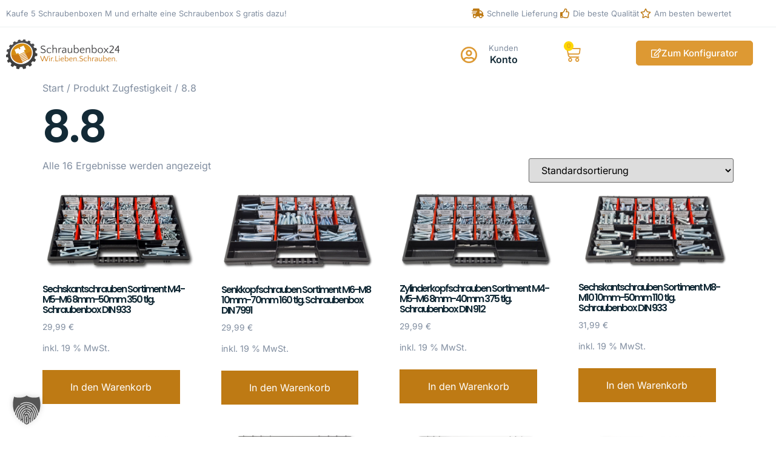

--- FILE ---
content_type: text/html; charset=UTF-8
request_url: https://schraubenbox24.de/zugfestigkeit/8-8/
body_size: 18355
content:
<!doctype html>
<html lang="de">
<head>
	<meta charset="UTF-8">
	<meta name="viewport" content="width=device-width, initial-scale=1">
	<link rel="profile" href="https://gmpg.org/xfn/11">
	<meta name='robots' content='noindex, follow' />

	<!-- This site is optimized with the Yoast SEO plugin v26.7 - https://yoast.com/wordpress/plugins/seo/ -->
	<title>8.8 Archive - Schraubenbox24 - Onlineshop für Schraubenboxen</title>
	<meta property="og:locale" content="de_DE" />
	<meta property="og:type" content="article" />
	<meta property="og:title" content="8.8 Archive - Schraubenbox24 - Onlineshop für Schraubenboxen" />
	<meta property="og:url" content="https://schraubenbox24.de/zugfestigkeit/8-8/" />
	<meta property="og:site_name" content="Schraubenbox24 - Onlineshop für Schraubenboxen" />
	<meta name="twitter:card" content="summary_large_image" />
	<script type="application/ld+json" class="yoast-schema-graph">{"@context":"https://schema.org","@graph":[{"@type":"CollectionPage","@id":"https://schraubenbox24.de/zugfestigkeit/8-8/","url":"https://schraubenbox24.de/zugfestigkeit/8-8/","name":"8.8 Archive - Schraubenbox24 - Onlineshop für Schraubenboxen","isPartOf":{"@id":"https://schraubenbox24.de/#website"},"primaryImageOfPage":{"@id":"https://schraubenbox24.de/zugfestigkeit/8-8/#primaryimage"},"image":{"@id":"https://schraubenbox24.de/zugfestigkeit/8-8/#primaryimage"},"thumbnailUrl":"https://schraubenbox24.de/wp-content/uploads/2022/08/SK-M4-M5-M6M1-1-scaled-1.jpeg","breadcrumb":{"@id":"https://schraubenbox24.de/zugfestigkeit/8-8/#breadcrumb"},"inLanguage":"de"},{"@type":"ImageObject","inLanguage":"de","@id":"https://schraubenbox24.de/zugfestigkeit/8-8/#primaryimage","url":"https://schraubenbox24.de/wp-content/uploads/2022/08/SK-M4-M5-M6M1-1-scaled-1.jpeg","contentUrl":"https://schraubenbox24.de/wp-content/uploads/2022/08/SK-M4-M5-M6M1-1-scaled-1.jpeg","width":2560,"height":1288},{"@type":"BreadcrumbList","@id":"https://schraubenbox24.de/zugfestigkeit/8-8/#breadcrumb","itemListElement":[{"@type":"ListItem","position":1,"name":"Startseite","item":"https://schraubenbox24.de/"},{"@type":"ListItem","position":2,"name":"8.8"}]},{"@type":"WebSite","@id":"https://schraubenbox24.de/#website","url":"https://schraubenbox24.de/","name":"Schraubenbox24 - Onlineshop für Schraubenboxen","description":"","publisher":{"@id":"https://schraubenbox24.de/#organization"},"potentialAction":[{"@type":"SearchAction","target":{"@type":"EntryPoint","urlTemplate":"https://schraubenbox24.de/?s={search_term_string}"},"query-input":{"@type":"PropertyValueSpecification","valueRequired":true,"valueName":"search_term_string"}}],"inLanguage":"de"},{"@type":"Organization","@id":"https://schraubenbox24.de/#organization","name":"Schraubenbox24 - Onlineshop für Schraubenboxen","url":"https://schraubenbox24.de/","logo":{"@type":"ImageObject","inLanguage":"de","@id":"https://schraubenbox24.de/#/schema/logo/image/","url":"https://schraubenbox24.de/wp-content/uploads/2022/08/400dpiLogoCropped.png","contentUrl":"https://schraubenbox24.de/wp-content/uploads/2022/08/400dpiLogoCropped.png","width":2359,"height":617,"caption":"Schraubenbox24 - Onlineshop für Schraubenboxen"},"image":{"@id":"https://schraubenbox24.de/#/schema/logo/image/"},"sameAs":["https://www.instagram.com/schraubenbox24/"]}]}</script>
	<!-- / Yoast SEO plugin. -->


<link rel="alternate" type="application/rss+xml" title="Schraubenbox24 - Onlineshop für Schraubenboxen &raquo; Feed" href="https://schraubenbox24.de/feed/" />
<link rel="alternate" type="application/rss+xml" title="Schraubenbox24 - Onlineshop für Schraubenboxen &raquo; Kommentar-Feed" href="https://schraubenbox24.de/comments/feed/" />
<link rel="alternate" type="application/rss+xml" title="Schraubenbox24 - Onlineshop für Schraubenboxen &raquo; 8.8 Zugfestigkeit Feed" href="https://schraubenbox24.de/zugfestigkeit/8-8/feed/" />
<style id='wp-img-auto-sizes-contain-inline-css'>
img:is([sizes=auto i],[sizes^="auto," i]){contain-intrinsic-size:3000px 1500px}
/*# sourceURL=wp-img-auto-sizes-contain-inline-css */
</style>
<link rel='stylesheet' id='font-awesome-css' href='https://schraubenbox24.de/wp-content/plugins/woocommerce-ajax-filters/berocket/assets/css/font-awesome.min.css?ver=6.9' media='all' />
<link rel='stylesheet' id='berocket_aapf_widget-style-css' href='https://schraubenbox24.de/wp-content/plugins/woocommerce-ajax-filters/assets/frontend/css/fullmain.min.css?ver=3.1.9.6' media='all' />
<style id='wp-emoji-styles-inline-css'>

	img.wp-smiley, img.emoji {
		display: inline !important;
		border: none !important;
		box-shadow: none !important;
		height: 1em !important;
		width: 1em !important;
		margin: 0 0.07em !important;
		vertical-align: -0.1em !important;
		background: none !important;
		padding: 0 !important;
	}
/*# sourceURL=wp-emoji-styles-inline-css */
</style>
<link rel='stylesheet' id='wp-block-library-css' href='https://schraubenbox24.de/wp-includes/css/dist/block-library/style.min.css?ver=6.9' media='all' />
<link rel='stylesheet' id='wp-components-css' href='https://schraubenbox24.de/wp-includes/css/dist/components/style.min.css?ver=6.9' media='all' />
<link rel='stylesheet' id='wp-preferences-css' href='https://schraubenbox24.de/wp-includes/css/dist/preferences/style.min.css?ver=6.9' media='all' />
<link rel='stylesheet' id='wp-block-editor-css' href='https://schraubenbox24.de/wp-includes/css/dist/block-editor/style.min.css?ver=6.9' media='all' />
<link rel='stylesheet' id='popup-maker-block-library-style-css' href='https://schraubenbox24.de/wp-content/plugins/popup-maker/dist/packages/block-library-style.css?ver=dbea705cfafe089d65f1' media='all' />
<style id='global-styles-inline-css'>
:root{--wp--preset--aspect-ratio--square: 1;--wp--preset--aspect-ratio--4-3: 4/3;--wp--preset--aspect-ratio--3-4: 3/4;--wp--preset--aspect-ratio--3-2: 3/2;--wp--preset--aspect-ratio--2-3: 2/3;--wp--preset--aspect-ratio--16-9: 16/9;--wp--preset--aspect-ratio--9-16: 9/16;--wp--preset--color--black: #000000;--wp--preset--color--cyan-bluish-gray: #abb8c3;--wp--preset--color--white: #ffffff;--wp--preset--color--pale-pink: #f78da7;--wp--preset--color--vivid-red: #cf2e2e;--wp--preset--color--luminous-vivid-orange: #ff6900;--wp--preset--color--luminous-vivid-amber: #fcb900;--wp--preset--color--light-green-cyan: #7bdcb5;--wp--preset--color--vivid-green-cyan: #00d084;--wp--preset--color--pale-cyan-blue: #8ed1fc;--wp--preset--color--vivid-cyan-blue: #0693e3;--wp--preset--color--vivid-purple: #9b51e0;--wp--preset--gradient--vivid-cyan-blue-to-vivid-purple: linear-gradient(135deg,rgb(6,147,227) 0%,rgb(155,81,224) 100%);--wp--preset--gradient--light-green-cyan-to-vivid-green-cyan: linear-gradient(135deg,rgb(122,220,180) 0%,rgb(0,208,130) 100%);--wp--preset--gradient--luminous-vivid-amber-to-luminous-vivid-orange: linear-gradient(135deg,rgb(252,185,0) 0%,rgb(255,105,0) 100%);--wp--preset--gradient--luminous-vivid-orange-to-vivid-red: linear-gradient(135deg,rgb(255,105,0) 0%,rgb(207,46,46) 100%);--wp--preset--gradient--very-light-gray-to-cyan-bluish-gray: linear-gradient(135deg,rgb(238,238,238) 0%,rgb(169,184,195) 100%);--wp--preset--gradient--cool-to-warm-spectrum: linear-gradient(135deg,rgb(74,234,220) 0%,rgb(151,120,209) 20%,rgb(207,42,186) 40%,rgb(238,44,130) 60%,rgb(251,105,98) 80%,rgb(254,248,76) 100%);--wp--preset--gradient--blush-light-purple: linear-gradient(135deg,rgb(255,206,236) 0%,rgb(152,150,240) 100%);--wp--preset--gradient--blush-bordeaux: linear-gradient(135deg,rgb(254,205,165) 0%,rgb(254,45,45) 50%,rgb(107,0,62) 100%);--wp--preset--gradient--luminous-dusk: linear-gradient(135deg,rgb(255,203,112) 0%,rgb(199,81,192) 50%,rgb(65,88,208) 100%);--wp--preset--gradient--pale-ocean: linear-gradient(135deg,rgb(255,245,203) 0%,rgb(182,227,212) 50%,rgb(51,167,181) 100%);--wp--preset--gradient--electric-grass: linear-gradient(135deg,rgb(202,248,128) 0%,rgb(113,206,126) 100%);--wp--preset--gradient--midnight: linear-gradient(135deg,rgb(2,3,129) 0%,rgb(40,116,252) 100%);--wp--preset--font-size--small: 13px;--wp--preset--font-size--medium: 20px;--wp--preset--font-size--large: 36px;--wp--preset--font-size--x-large: 42px;--wp--preset--spacing--20: 0.44rem;--wp--preset--spacing--30: 0.67rem;--wp--preset--spacing--40: 1rem;--wp--preset--spacing--50: 1.5rem;--wp--preset--spacing--60: 2.25rem;--wp--preset--spacing--70: 3.38rem;--wp--preset--spacing--80: 5.06rem;--wp--preset--shadow--natural: 6px 6px 9px rgba(0, 0, 0, 0.2);--wp--preset--shadow--deep: 12px 12px 50px rgba(0, 0, 0, 0.4);--wp--preset--shadow--sharp: 6px 6px 0px rgba(0, 0, 0, 0.2);--wp--preset--shadow--outlined: 6px 6px 0px -3px rgb(255, 255, 255), 6px 6px rgb(0, 0, 0);--wp--preset--shadow--crisp: 6px 6px 0px rgb(0, 0, 0);}:root { --wp--style--global--content-size: 800px;--wp--style--global--wide-size: 1200px; }:where(body) { margin: 0; }.wp-site-blocks > .alignleft { float: left; margin-right: 2em; }.wp-site-blocks > .alignright { float: right; margin-left: 2em; }.wp-site-blocks > .aligncenter { justify-content: center; margin-left: auto; margin-right: auto; }:where(.wp-site-blocks) > * { margin-block-start: 24px; margin-block-end: 0; }:where(.wp-site-blocks) > :first-child { margin-block-start: 0; }:where(.wp-site-blocks) > :last-child { margin-block-end: 0; }:root { --wp--style--block-gap: 24px; }:root :where(.is-layout-flow) > :first-child{margin-block-start: 0;}:root :where(.is-layout-flow) > :last-child{margin-block-end: 0;}:root :where(.is-layout-flow) > *{margin-block-start: 24px;margin-block-end: 0;}:root :where(.is-layout-constrained) > :first-child{margin-block-start: 0;}:root :where(.is-layout-constrained) > :last-child{margin-block-end: 0;}:root :where(.is-layout-constrained) > *{margin-block-start: 24px;margin-block-end: 0;}:root :where(.is-layout-flex){gap: 24px;}:root :where(.is-layout-grid){gap: 24px;}.is-layout-flow > .alignleft{float: left;margin-inline-start: 0;margin-inline-end: 2em;}.is-layout-flow > .alignright{float: right;margin-inline-start: 2em;margin-inline-end: 0;}.is-layout-flow > .aligncenter{margin-left: auto !important;margin-right: auto !important;}.is-layout-constrained > .alignleft{float: left;margin-inline-start: 0;margin-inline-end: 2em;}.is-layout-constrained > .alignright{float: right;margin-inline-start: 2em;margin-inline-end: 0;}.is-layout-constrained > .aligncenter{margin-left: auto !important;margin-right: auto !important;}.is-layout-constrained > :where(:not(.alignleft):not(.alignright):not(.alignfull)){max-width: var(--wp--style--global--content-size);margin-left: auto !important;margin-right: auto !important;}.is-layout-constrained > .alignwide{max-width: var(--wp--style--global--wide-size);}body .is-layout-flex{display: flex;}.is-layout-flex{flex-wrap: wrap;align-items: center;}.is-layout-flex > :is(*, div){margin: 0;}body .is-layout-grid{display: grid;}.is-layout-grid > :is(*, div){margin: 0;}body{padding-top: 0px;padding-right: 0px;padding-bottom: 0px;padding-left: 0px;}a:where(:not(.wp-element-button)){text-decoration: underline;}:root :where(.wp-element-button, .wp-block-button__link){background-color: #32373c;border-width: 0;color: #fff;font-family: inherit;font-size: inherit;font-style: inherit;font-weight: inherit;letter-spacing: inherit;line-height: inherit;padding-top: calc(0.667em + 2px);padding-right: calc(1.333em + 2px);padding-bottom: calc(0.667em + 2px);padding-left: calc(1.333em + 2px);text-decoration: none;text-transform: inherit;}.has-black-color{color: var(--wp--preset--color--black) !important;}.has-cyan-bluish-gray-color{color: var(--wp--preset--color--cyan-bluish-gray) !important;}.has-white-color{color: var(--wp--preset--color--white) !important;}.has-pale-pink-color{color: var(--wp--preset--color--pale-pink) !important;}.has-vivid-red-color{color: var(--wp--preset--color--vivid-red) !important;}.has-luminous-vivid-orange-color{color: var(--wp--preset--color--luminous-vivid-orange) !important;}.has-luminous-vivid-amber-color{color: var(--wp--preset--color--luminous-vivid-amber) !important;}.has-light-green-cyan-color{color: var(--wp--preset--color--light-green-cyan) !important;}.has-vivid-green-cyan-color{color: var(--wp--preset--color--vivid-green-cyan) !important;}.has-pale-cyan-blue-color{color: var(--wp--preset--color--pale-cyan-blue) !important;}.has-vivid-cyan-blue-color{color: var(--wp--preset--color--vivid-cyan-blue) !important;}.has-vivid-purple-color{color: var(--wp--preset--color--vivid-purple) !important;}.has-black-background-color{background-color: var(--wp--preset--color--black) !important;}.has-cyan-bluish-gray-background-color{background-color: var(--wp--preset--color--cyan-bluish-gray) !important;}.has-white-background-color{background-color: var(--wp--preset--color--white) !important;}.has-pale-pink-background-color{background-color: var(--wp--preset--color--pale-pink) !important;}.has-vivid-red-background-color{background-color: var(--wp--preset--color--vivid-red) !important;}.has-luminous-vivid-orange-background-color{background-color: var(--wp--preset--color--luminous-vivid-orange) !important;}.has-luminous-vivid-amber-background-color{background-color: var(--wp--preset--color--luminous-vivid-amber) !important;}.has-light-green-cyan-background-color{background-color: var(--wp--preset--color--light-green-cyan) !important;}.has-vivid-green-cyan-background-color{background-color: var(--wp--preset--color--vivid-green-cyan) !important;}.has-pale-cyan-blue-background-color{background-color: var(--wp--preset--color--pale-cyan-blue) !important;}.has-vivid-cyan-blue-background-color{background-color: var(--wp--preset--color--vivid-cyan-blue) !important;}.has-vivid-purple-background-color{background-color: var(--wp--preset--color--vivid-purple) !important;}.has-black-border-color{border-color: var(--wp--preset--color--black) !important;}.has-cyan-bluish-gray-border-color{border-color: var(--wp--preset--color--cyan-bluish-gray) !important;}.has-white-border-color{border-color: var(--wp--preset--color--white) !important;}.has-pale-pink-border-color{border-color: var(--wp--preset--color--pale-pink) !important;}.has-vivid-red-border-color{border-color: var(--wp--preset--color--vivid-red) !important;}.has-luminous-vivid-orange-border-color{border-color: var(--wp--preset--color--luminous-vivid-orange) !important;}.has-luminous-vivid-amber-border-color{border-color: var(--wp--preset--color--luminous-vivid-amber) !important;}.has-light-green-cyan-border-color{border-color: var(--wp--preset--color--light-green-cyan) !important;}.has-vivid-green-cyan-border-color{border-color: var(--wp--preset--color--vivid-green-cyan) !important;}.has-pale-cyan-blue-border-color{border-color: var(--wp--preset--color--pale-cyan-blue) !important;}.has-vivid-cyan-blue-border-color{border-color: var(--wp--preset--color--vivid-cyan-blue) !important;}.has-vivid-purple-border-color{border-color: var(--wp--preset--color--vivid-purple) !important;}.has-vivid-cyan-blue-to-vivid-purple-gradient-background{background: var(--wp--preset--gradient--vivid-cyan-blue-to-vivid-purple) !important;}.has-light-green-cyan-to-vivid-green-cyan-gradient-background{background: var(--wp--preset--gradient--light-green-cyan-to-vivid-green-cyan) !important;}.has-luminous-vivid-amber-to-luminous-vivid-orange-gradient-background{background: var(--wp--preset--gradient--luminous-vivid-amber-to-luminous-vivid-orange) !important;}.has-luminous-vivid-orange-to-vivid-red-gradient-background{background: var(--wp--preset--gradient--luminous-vivid-orange-to-vivid-red) !important;}.has-very-light-gray-to-cyan-bluish-gray-gradient-background{background: var(--wp--preset--gradient--very-light-gray-to-cyan-bluish-gray) !important;}.has-cool-to-warm-spectrum-gradient-background{background: var(--wp--preset--gradient--cool-to-warm-spectrum) !important;}.has-blush-light-purple-gradient-background{background: var(--wp--preset--gradient--blush-light-purple) !important;}.has-blush-bordeaux-gradient-background{background: var(--wp--preset--gradient--blush-bordeaux) !important;}.has-luminous-dusk-gradient-background{background: var(--wp--preset--gradient--luminous-dusk) !important;}.has-pale-ocean-gradient-background{background: var(--wp--preset--gradient--pale-ocean) !important;}.has-electric-grass-gradient-background{background: var(--wp--preset--gradient--electric-grass) !important;}.has-midnight-gradient-background{background: var(--wp--preset--gradient--midnight) !important;}.has-small-font-size{font-size: var(--wp--preset--font-size--small) !important;}.has-medium-font-size{font-size: var(--wp--preset--font-size--medium) !important;}.has-large-font-size{font-size: var(--wp--preset--font-size--large) !important;}.has-x-large-font-size{font-size: var(--wp--preset--font-size--x-large) !important;}
:root :where(.wp-block-pullquote){font-size: 1.5em;line-height: 1.6;}
/*# sourceURL=global-styles-inline-css */
</style>
<link rel='stylesheet' id='bootstrap-css' href='https://schraubenbox24.de/wp-content/plugins/schraubenbox-konfigurator/assets/css/bootstrap.min.css?ver=5.1.3' media='all' />
<link rel='stylesheet' id='slick-css' href='https://schraubenbox24.de/wp-content/plugins/schraubenbox-konfigurator/assets/vendor/slick/slick.css?ver=1.8.1' media='all' />
<link rel='stylesheet' id='woocommerce-schraubenbox-konfigurator-public-css' href='https://schraubenbox24.de/wp-content/plugins/schraubenbox-konfigurator/assets/css/woocommerce-schraubenbox-konfigurator-public.css?ver=1.0.2' media='all' />
<link rel='stylesheet' id='webamax-plugin-css' href='https://schraubenbox24.de/wp-content/plugins/webamax-plugin/public/css/public.css?ver=2.0.0' media='all' />
<link rel='stylesheet' id='wfg-styles-css' href='https://schraubenbox24.de/wp-content/plugins/woocommerce-multiple-free-gift/css/wfg-styles.css?ver=6.9' media='all' />
<link rel='stylesheet' id='woocommerce-packing-slips-css' href='https://schraubenbox24.de/wp-content/plugins/woocommerce-packing-slips/public/css/woocommerce-packing-slips-public.css?ver=1.2.8' media='all' />
<link rel='stylesheet' id='woocommerce-layout-css' href='https://schraubenbox24.de/wp-content/plugins/woocommerce/assets/css/woocommerce-layout.css?ver=10.4.3' media='all' />
<link rel='stylesheet' id='woocommerce-smallscreen-css' href='https://schraubenbox24.de/wp-content/plugins/woocommerce/assets/css/woocommerce-smallscreen.css?ver=10.4.3' media='only screen and (max-width: 768px)' />
<link rel='stylesheet' id='woocommerce-general-css' href='https://schraubenbox24.de/wp-content/plugins/woocommerce/assets/css/woocommerce.css?ver=10.4.3' media='all' />
<style id='woocommerce-inline-inline-css'>
.woocommerce form .form-row .required { visibility: visible; }
/*# sourceURL=woocommerce-inline-inline-css */
</style>
<link rel='stylesheet' id='hello-elementor-css' href='https://schraubenbox24.de/wp-content/themes/hello-elementor/assets/css/reset.css?ver=3.4.4' media='all' />
<link rel='stylesheet' id='hello-elementor-theme-style-css' href='https://schraubenbox24.de/wp-content/themes/hello-elementor/assets/css/theme.css?ver=3.4.4' media='all' />
<link rel='stylesheet' id='hello-elementor-header-footer-css' href='https://schraubenbox24.de/wp-content/themes/hello-elementor/assets/css/header-footer.css?ver=3.4.4' media='all' />
<link rel='stylesheet' id='elementor-frontend-css' href='https://schraubenbox24.de/wp-content/plugins/elementor/assets/css/frontend.min.css?ver=3.34.1' media='all' />
<style id='elementor-frontend-inline-css'>

				.elementor-widget-woocommerce-checkout-page .woocommerce table.woocommerce-checkout-review-order-table {
				    margin: var(--sections-margin, 24px 0 24px 0);
				    padding: var(--sections-padding, 16px 16px);
				}
				.elementor-widget-woocommerce-checkout-page .woocommerce table.woocommerce-checkout-review-order-table .cart_item td.product-name {
				    padding-right: 20px;
				}
				.elementor-widget-woocommerce-checkout-page .woocommerce .woocommerce-checkout #payment {
					border: none;
					padding: 0;
				}
				.elementor-widget-woocommerce-checkout-page .woocommerce .e-checkout__order_review-2 {
					background: var(--sections-background-color, #ffffff);
				    border-radius: var(--sections-border-radius, 3px);
				    padding: var(--sections-padding, 16px 30px);
				    margin: var(--sections-margin, 0 0 24px 0);
				    border-style: var(--sections-border-type, solid);
				    border-color: var(--sections-border-color, #D5D8DC);
				    border-width: 1px;
				    display: block;
				}
				.elementor-widget-woocommerce-checkout-page .woocommerce-checkout .place-order {
					display: -webkit-box;
					display: -ms-flexbox;
					display: flex;
					-webkit-box-orient: vertical;
					-webkit-box-direction: normal;
					-ms-flex-direction: column;
					flex-direction: column;
					-ms-flex-wrap: wrap;
					flex-wrap: wrap;
					padding: 0;
					margin-bottom: 0;
					margin-top: 1em;
					-webkit-box-align: var(--place-order-title-alignment, stretch);
					-ms-flex-align: var(--place-order-title-alignment, stretch);
					align-items: var(--place-order-title-alignment, stretch); 
				}
				.elementor-widget-woocommerce-checkout-page .woocommerce-checkout #place_order {
					background-color: #5bc0de;
					width: var(--purchase-button-width, auto);
					float: none;
					color: var(--purchase-button-normal-text-color, #ffffff);
					min-height: auto;
					padding: var(--purchase-button-padding, 1em 1em);
					border-radius: var(--purchase-button-border-radius, 3px); 
		        }
		        .elementor-widget-woocommerce-checkout-page .woocommerce-checkout #place_order:hover {
					background-color: #5bc0de;
					color: var(--purchase-button-hover-text-color, #ffffff);
					border-color: var(--purchase-button-hover-border-color, #5bc0de);
					-webkit-transition-duration: var(--purchase-button-hover-transition-duration, 0.3s);
					-o-transition-duration: var(--purchase-button-hover-transition-duration, 0.3s);
					transition-duration: var(--purchase-button-hover-transition-duration, 0.3s); 
                }
			
/*# sourceURL=elementor-frontend-inline-css */
</style>
<link rel='stylesheet' id='elementor-post-15-css' href='https://schraubenbox24.de/wp-content/uploads/elementor/css/post-15.css?ver=1768763995' media='all' />
<link rel='stylesheet' id='widget-heading-css' href='https://schraubenbox24.de/wp-content/plugins/elementor/assets/css/widget-heading.min.css?ver=3.34.1' media='all' />
<link rel='stylesheet' id='widget-icon-list-css' href='https://schraubenbox24.de/wp-content/plugins/elementor/assets/css/widget-icon-list.min.css?ver=3.34.1' media='all' />
<link rel='stylesheet' id='widget-image-css' href='https://schraubenbox24.de/wp-content/plugins/elementor/assets/css/widget-image.min.css?ver=3.34.1' media='all' />
<link rel='stylesheet' id='widget-icon-box-css' href='https://schraubenbox24.de/wp-content/plugins/elementor/assets/css/widget-icon-box.min.css?ver=3.34.1' media='all' />
<link rel='stylesheet' id='widget-woocommerce-menu-cart-css' href='https://schraubenbox24.de/wp-content/plugins/elementor-pro/assets/css/widget-woocommerce-menu-cart.min.css?ver=3.33.2' media='all' />
<link rel='stylesheet' id='e-animation-pop-css' href='https://schraubenbox24.de/wp-content/plugins/elementor/assets/lib/animations/styles/e-animation-pop.min.css?ver=3.34.1' media='all' />
<link rel='stylesheet' id='widget-social-icons-css' href='https://schraubenbox24.de/wp-content/plugins/elementor/assets/css/widget-social-icons.min.css?ver=3.34.1' media='all' />
<link rel='stylesheet' id='e-apple-webkit-css' href='https://schraubenbox24.de/wp-content/plugins/elementor/assets/css/conditionals/apple-webkit.min.css?ver=3.34.1' media='all' />
<link rel='stylesheet' id='elementor-icons-css' href='https://schraubenbox24.de/wp-content/plugins/elementor/assets/lib/eicons/css/elementor-icons.min.css?ver=5.45.0' media='all' />
<link rel='stylesheet' id='elementor-post-86-css' href='https://schraubenbox24.de/wp-content/uploads/elementor/css/post-86.css?ver=1768763995' media='all' />
<link rel='stylesheet' id='elementor-post-27-css' href='https://schraubenbox24.de/wp-content/uploads/elementor/css/post-27.css?ver=1768763995' media='all' />
<link rel='stylesheet' id='borlabs-cookie-custom-css' href='https://schraubenbox24.de/wp-content/cache/borlabs-cookie/1/borlabs-cookie-1-de.css?ver=3.3.23-58' media='all' />
<link rel='stylesheet' id='tablepress-default-css' href='https://schraubenbox24.de/wp-content/tablepress-combined.min.css?ver=40' media='all' />
<link rel='stylesheet' id='woocommerce-gzd-layout-css' href='https://schraubenbox24.de/wp-content/plugins/woocommerce-germanized/build/static/layout-styles.css?ver=3.20.5' media='all' />
<style id='woocommerce-gzd-layout-inline-css'>
.woocommerce-checkout .shop_table { background-color: #eeeeee; } .product p.deposit-packaging-type { font-size: 1.25em !important; } p.woocommerce-shipping-destination { display: none; }
                .wc-gzd-nutri-score-value-a {
                    background: url(https://schraubenbox24.de/wp-content/plugins/woocommerce-germanized/assets/images/nutri-score-a.svg) no-repeat;
                }
                .wc-gzd-nutri-score-value-b {
                    background: url(https://schraubenbox24.de/wp-content/plugins/woocommerce-germanized/assets/images/nutri-score-b.svg) no-repeat;
                }
                .wc-gzd-nutri-score-value-c {
                    background: url(https://schraubenbox24.de/wp-content/plugins/woocommerce-germanized/assets/images/nutri-score-c.svg) no-repeat;
                }
                .wc-gzd-nutri-score-value-d {
                    background: url(https://schraubenbox24.de/wp-content/plugins/woocommerce-germanized/assets/images/nutri-score-d.svg) no-repeat;
                }
                .wc-gzd-nutri-score-value-e {
                    background: url(https://schraubenbox24.de/wp-content/plugins/woocommerce-germanized/assets/images/nutri-score-e.svg) no-repeat;
                }
            
/*# sourceURL=woocommerce-gzd-layout-inline-css */
</style>
<link rel='stylesheet' id='elementor-gf-local-poppins-css' href='//schraubenbox24.de/wp-content/uploads/omgf/elementor-gf-local-poppins/elementor-gf-local-poppins.css?ver=1664539027' media='all' />
<link rel='stylesheet' id='elementor-gf-local-inter-css' href='//schraubenbox24.de/wp-content/uploads/omgf/elementor-gf-local-inter/elementor-gf-local-inter.css?ver=1664539027' media='all' />
<link rel='stylesheet' id='elementor-icons-shared-0-css' href='https://schraubenbox24.de/wp-content/plugins/elementor/assets/lib/font-awesome/css/fontawesome.min.css?ver=5.15.3' media='all' />
<link rel='stylesheet' id='elementor-icons-fa-solid-css' href='https://schraubenbox24.de/wp-content/plugins/elementor/assets/lib/font-awesome/css/solid.min.css?ver=5.15.3' media='all' />
<link rel='stylesheet' id='elementor-icons-fa-regular-css' href='https://schraubenbox24.de/wp-content/plugins/elementor/assets/lib/font-awesome/css/regular.min.css?ver=5.15.3' media='all' />
<link rel='stylesheet' id='elementor-icons-fa-brands-css' href='https://schraubenbox24.de/wp-content/plugins/elementor/assets/lib/font-awesome/css/brands.min.css?ver=5.15.3' media='all' />
<script src="https://schraubenbox24.de/wp-includes/js/jquery/jquery.min.js?ver=3.7.1" id="jquery-core-js"></script>
<script src="https://schraubenbox24.de/wp-includes/js/jquery/jquery-migrate.min.js?ver=3.4.1" id="jquery-migrate-js"></script>
<script src="https://schraubenbox24.de/wp-content/plugins/webamax-plugin/public/js/public.js?ver=2.0.0" id="webamax-plugin-js"></script>
<script src="https://schraubenbox24.de/wp-content/plugins/woocommerce-multiple-free-gift/js/wfg-scripts.js?ver=6.9" id="wfg-scripts-js"></script>
<script src="https://schraubenbox24.de/wp-content/plugins/woocommerce/assets/js/jquery-blockui/jquery.blockUI.min.js?ver=2.7.0-wc.10.4.3" id="wc-jquery-blockui-js" defer data-wp-strategy="defer"></script>
<script id="wc-add-to-cart-js-extra">
var wc_add_to_cart_params = {"ajax_url":"/wp-admin/admin-ajax.php","wc_ajax_url":"/?wc-ajax=%%endpoint%%","i18n_view_cart":"Warenkorb anzeigen","cart_url":"https://schraubenbox24.de/warenkorb/","is_cart":"","cart_redirect_after_add":"no"};
//# sourceURL=wc-add-to-cart-js-extra
</script>
<script src="https://schraubenbox24.de/wp-content/plugins/woocommerce/assets/js/frontend/add-to-cart.min.js?ver=10.4.3" id="wc-add-to-cart-js" defer data-wp-strategy="defer"></script>
<script src="https://schraubenbox24.de/wp-content/plugins/woocommerce/assets/js/js-cookie/js.cookie.min.js?ver=2.1.4-wc.10.4.3" id="wc-js-cookie-js" defer data-wp-strategy="defer"></script>
<script id="woocommerce-js-extra">
var woocommerce_params = {"ajax_url":"/wp-admin/admin-ajax.php","wc_ajax_url":"/?wc-ajax=%%endpoint%%","i18n_password_show":"Passwort anzeigen","i18n_password_hide":"Passwort ausblenden"};
//# sourceURL=woocommerce-js-extra
</script>
<script src="https://schraubenbox24.de/wp-content/plugins/woocommerce/assets/js/frontend/woocommerce.min.js?ver=10.4.3" id="woocommerce-js" defer data-wp-strategy="defer"></script>
<script data-no-optimize="1" data-no-minify="1" data-cfasync="false" src="https://schraubenbox24.de/wp-content/cache/borlabs-cookie/1/borlabs-cookie-config-de.json.js?ver=3.3.23-69" id="borlabs-cookie-config-js"></script>
<script data-no-optimize="1" data-no-minify="1" data-cfasync="false" src="https://schraubenbox24.de/wp-content/plugins/borlabs-cookie/assets/javascript/borlabs-cookie-prioritize.min.js?ver=3.3.23" id="borlabs-cookie-prioritize-js"></script>
<script id="wc-settings-dep-in-header-js-after">
console.warn( "Scripts that have a dependency on [wc-settings, wc-blocks-checkout] must be loaded in the footer, automatewoo-marketing-optin-editor-script was registered to load in the header, but has been switched to load in the footer instead. See https://github.com/woocommerce/woocommerce-gutenberg-products-block/pull/5059" );
//# sourceURL=wc-settings-dep-in-header-js-after
</script>
<link rel="https://api.w.org/" href="https://schraubenbox24.de/wp-json/" /><link rel="EditURI" type="application/rsd+xml" title="RSD" href="https://schraubenbox24.de/xmlrpc.php?rsd" />
<meta name="generator" content="WordPress 6.9" />
<meta name="generator" content="WooCommerce 10.4.3" />
<meta name="google-site-verification" content="skaw0JXwP1VOF_wRIqSyRqCnH549TRGyIdyWqBCC97Y"/>
	<noscript><style>.woocommerce-product-gallery{ opacity: 1 !important; }</style></noscript>
	<meta name="generator" content="Elementor 3.34.1; features: additional_custom_breakpoints; settings: css_print_method-external, google_font-enabled, font_display-auto">
			<style>
				.e-con.e-parent:nth-of-type(n+4):not(.e-lazyloaded):not(.e-no-lazyload),
				.e-con.e-parent:nth-of-type(n+4):not(.e-lazyloaded):not(.e-no-lazyload) * {
					background-image: none !important;
				}
				@media screen and (max-height: 1024px) {
					.e-con.e-parent:nth-of-type(n+3):not(.e-lazyloaded):not(.e-no-lazyload),
					.e-con.e-parent:nth-of-type(n+3):not(.e-lazyloaded):not(.e-no-lazyload) * {
						background-image: none !important;
					}
				}
				@media screen and (max-height: 640px) {
					.e-con.e-parent:nth-of-type(n+2):not(.e-lazyloaded):not(.e-no-lazyload),
					.e-con.e-parent:nth-of-type(n+2):not(.e-lazyloaded):not(.e-no-lazyload) * {
						background-image: none !important;
					}
				}
			</style>
			<link rel="icon" href="https://schraubenbox24.de/wp-content/uploads/2022/08/cropped-Logo-32x32.png" sizes="32x32" />
<link rel="icon" href="https://schraubenbox24.de/wp-content/uploads/2022/08/cropped-Logo-192x192.png" sizes="192x192" />
<link rel="apple-touch-icon" href="https://schraubenbox24.de/wp-content/uploads/2022/08/cropped-Logo-180x180.png" />
<meta name="msapplication-TileImage" content="https://schraubenbox24.de/wp-content/uploads/2022/08/cropped-Logo-270x270.png" />
		<style id="wp-custom-css">
			.page-header{
	display: none;
}
.tablepress tfoot th, .tablepress thead th {
	
	background-color: #dd9933
	
}

.tablepress .sorting:hover, .tablepress .sorting_asc, .tablepress .sorting_desc {
	
	background-color:#bf8124
	
}
.dataTables_filter{
	display: none;
}
#schraubenbox-konfigurator-choose-inital-category .schraubenbox-konfigurator-item-title, #schraubenbox-konfigurator-subcategories-or-products .schraubenbox-konfigurator-item-title {
    font-size: 1rem;
}
.schraubenbox-konfigurator-item-title {
    font-size: 1rem;
}
.schraubenbox-konfigurator-navigation-item {
    font-size: 1rem;
    border-bottom: 1px solid #d9d9d9;
}
.schraubenbox-konfigurator-choose-another-box-button{
	background-color: #dd9933;
	color: #ffffff !IMPORTANT;
    font-size: 1rem;
	border-color: #dd9933;
}
.schraubenbox-konfigurator-choose-another-box-button:hover{
	color: #ffffff !IMPORTANT;
	background-color: #be7a14;
	border-color: #dd9933;
}
.schraubenbox-konfigurator-konfiguration-container {
    font-size: 1rem;
	line-height: 1.9;
}
.schraubenbox-konfigurator-add-to-cart-button{
	font-size: 1rem;
}
.schraubenbox-konfigurator-add-to-cart-container .added_to_cart.wc-forward{
	font-size: 1rem;
}
.woocommerce #respond input#submit, .woocommerce a.button, .woocommerce button.button, .woocommerce input.button{
	background-color: #dd9933;
	color: white;
	padding: 1em 2.9em;
}
.woocommerce #respond input#submit, .woocommerce a.button, .woocommerce button.button:hover, .woocommerce input.button:hover{
	background-color: #be7a14;
	color: white;
}
.aw-referrals-well{
	background: white;
}
.elementor-widget-woocommerce-purchase-summary .woocommerce a{
	color: white;
}
.elementor-widget-woocommerce-checkout-page .woocommerce-checkout #place_order{
	background-color: #dd9933;
}
.elementor-widget-woocommerce-checkout-page:hover .woocommerce-checkout:hover #place_order{
	background-color: #be7a14;
}

.js-automatewoo-open-share-box{
color:white;	
}
.woocommerce div.product div.images img {
    width: auto;
}


.product-subtotal {
	display: none;
}		</style>
		</head>
<body class="archive tax-pa_zugfestigkeit term-8-8 term-41 wp-embed-responsive wp-theme-hello-elementor theme-hello-elementor woocommerce woocommerce-page woocommerce-no-js hello-elementor-default elementor-default elementor-kit-15">


<a class="skip-link screen-reader-text" href="#content">Zum Inhalt springen</a>

		<header data-elementor-type="header" data-elementor-id="86" class="elementor elementor-86 elementor-location-header" data-elementor-post-type="elementor_library">
					<section class="elementor-section elementor-top-section elementor-element elementor-element-3ab554ae elementor-section-content-middle elementor-hidden-mobile elementor-section-boxed elementor-section-height-default elementor-section-height-default" data-id="3ab554ae" data-element_type="section">
						<div class="elementor-container elementor-column-gap-default">
					<div class="elementor-column elementor-col-50 elementor-top-column elementor-element elementor-element-6361452c" data-id="6361452c" data-element_type="column">
			<div class="elementor-widget-wrap elementor-element-populated">
						<div class="elementor-element elementor-element-34899292 elementor-widget elementor-widget-heading" data-id="34899292" data-element_type="widget" data-widget_type="heading.default">
				<div class="elementor-widget-container">
					<div class="elementor-heading-title elementor-size-default">Kaufe 5 Schraubenboxen M und erhalte eine Schraubenbox S gratis dazu!</div>				</div>
				</div>
					</div>
		</div>
				<div class="elementor-column elementor-col-50 elementor-top-column elementor-element elementor-element-7110b3e5" data-id="7110b3e5" data-element_type="column">
			<div class="elementor-widget-wrap elementor-element-populated">
						<div class="elementor-element elementor-element-38dabd43 elementor-icon-list--layout-inline elementor-align-end elementor-hidden-tablet elementor-list-item-link-full_width elementor-widget elementor-widget-icon-list" data-id="38dabd43" data-element_type="widget" data-widget_type="icon-list.default">
				<div class="elementor-widget-container">
							<ul class="elementor-icon-list-items elementor-inline-items">
							<li class="elementor-icon-list-item elementor-inline-item">
											<span class="elementor-icon-list-icon">
							<i aria-hidden="true" class="fas fa-shipping-fast"></i>						</span>
										<span class="elementor-icon-list-text">Schnelle Lieferung</span>
									</li>
								<li class="elementor-icon-list-item elementor-inline-item">
											<a href="#">

												<span class="elementor-icon-list-icon">
							<i aria-hidden="true" class="far fa-thumbs-up"></i>						</span>
										<span class="elementor-icon-list-text">Die beste Qualität</span>
											</a>
									</li>
								<li class="elementor-icon-list-item elementor-inline-item">
											<a href="#">

												<span class="elementor-icon-list-icon">
							<i aria-hidden="true" class="far fa-star"></i>						</span>
										<span class="elementor-icon-list-text">Am besten bewertet</span>
											</a>
									</li>
						</ul>
						</div>
				</div>
					</div>
		</div>
					</div>
		</section>
				<section class="elementor-section elementor-top-section elementor-element elementor-element-5681eb7c elementor-section-content-middle elementor-section-boxed elementor-section-height-default elementor-section-height-default" data-id="5681eb7c" data-element_type="section">
						<div class="elementor-container elementor-column-gap-default">
					<div class="elementor-column elementor-col-50 elementor-top-column elementor-element elementor-element-2e76e27b" data-id="2e76e27b" data-element_type="column">
			<div class="elementor-widget-wrap elementor-element-populated">
						<section class="elementor-section elementor-inner-section elementor-element elementor-element-7f7747bf elementor-section-boxed elementor-section-height-default elementor-section-height-default" data-id="7f7747bf" data-element_type="section">
						<div class="elementor-container elementor-column-gap-default">
					<div class="elementor-column elementor-col-100 elementor-inner-column elementor-element elementor-element-42bc9eb8" data-id="42bc9eb8" data-element_type="column">
			<div class="elementor-widget-wrap elementor-element-populated">
						<div class="elementor-element elementor-element-7e4fdc56 elementor-widget elementor-widget-image" data-id="7e4fdc56" data-element_type="widget" data-widget_type="image.default">
				<div class="elementor-widget-container">
																<a href="https://schraubenbox24.de">
							<img src="https://schraubenbox24.de/wp-content/uploads/elementor/thumbs/400dpiLogoCropped-pvisqxatv6005eyfcyxo3ravj2jo6lqf0cmip8sjy8.png" title="400dpiLogoCropped" alt="400dpiLogoCropped" loading="lazy" />								</a>
															</div>
				</div>
					</div>
		</div>
					</div>
		</section>
					</div>
		</div>
				<div class="elementor-column elementor-col-50 elementor-top-column elementor-element elementor-element-6e3d10c7" data-id="6e3d10c7" data-element_type="column">
			<div class="elementor-widget-wrap elementor-element-populated">
						<section class="elementor-section elementor-inner-section elementor-element elementor-element-c2876b2 elementor-section-boxed elementor-section-height-default elementor-section-height-default" data-id="c2876b2" data-element_type="section">
						<div class="elementor-container elementor-column-gap-default">
					<div class="elementor-column elementor-col-25 elementor-inner-column elementor-element elementor-element-7e9d47e" data-id="7e9d47e" data-element_type="column">
			<div class="elementor-widget-wrap elementor-element-populated">
						<div class="elementor-element elementor-element-41372cc3 elementor-position-inline-start elementor-mobile-position-inline-start elementor-view-stacked elementor-shape-circle elementor-widget elementor-widget-icon-box" data-id="41372cc3" data-element_type="widget" data-widget_type="icon-box.default">
				<div class="elementor-widget-container">
							<div class="elementor-icon-box-wrapper">

						<div class="elementor-icon-box-icon">
				<a href="https://schraubenbox24.de/konto/" class="elementor-icon" tabindex="-1" aria-label="Kunden">
				<i aria-hidden="true" class="far fa-user-circle"></i>				</a>
			</div>
			
						<div class="elementor-icon-box-content">

									<div class="elementor-icon-box-title">
						<a href="https://schraubenbox24.de/konto/" >
							Kunden						</a>
					</div>
				
									<p class="elementor-icon-box-description">
						Konto					</p>
				
			</div>
			
		</div>
						</div>
				</div>
					</div>
		</div>
				<div class="elementor-column elementor-col-25 elementor-inner-column elementor-element elementor-element-e8608d0 elementor-hidden-tablet elementor-hidden-mobile" data-id="e8608d0" data-element_type="column">
			<div class="elementor-widget-wrap elementor-element-populated">
						<div class="elementor-element elementor-element-2c6ebc8b toggle-icon--cart-medium elementor-menu-cart--items-indicator-bubble elementor-menu-cart--cart-type-side-cart elementor-menu-cart--show-remove-button-yes elementor-widget elementor-widget-woocommerce-menu-cart" data-id="2c6ebc8b" data-element_type="widget" data-settings="{&quot;cart_type&quot;:&quot;side-cart&quot;,&quot;open_cart&quot;:&quot;click&quot;,&quot;automatically_open_cart&quot;:&quot;no&quot;}" data-widget_type="woocommerce-menu-cart.default">
				<div class="elementor-widget-container">
							<div class="elementor-menu-cart__wrapper">
							<div class="elementor-menu-cart__toggle_wrapper">
					<div class="elementor-menu-cart__container elementor-lightbox" aria-hidden="true">
						<div class="elementor-menu-cart__main" aria-hidden="true">
									<div class="elementor-menu-cart__close-button">
					</div>
									<div class="widget_shopping_cart_content">
															</div>
						</div>
					</div>
							<div class="elementor-menu-cart__toggle elementor-button-wrapper">
			<a id="elementor-menu-cart__toggle_button" href="#" class="elementor-menu-cart__toggle_button elementor-button elementor-size-sm" aria-expanded="false">
				<span class="elementor-button-text"><span class="woocommerce-Price-amount amount"><bdi>0,00&nbsp;<span class="woocommerce-Price-currencySymbol">&euro;</span></bdi></span></span>
				<span class="elementor-button-icon">
					<span class="elementor-button-icon-qty" data-counter="0">0</span>
					<i class="eicon-cart-medium"></i>					<span class="elementor-screen-only">Warenkorb</span>
				</span>
			</a>
		</div>
						</div>
					</div> <!-- close elementor-menu-cart__wrapper -->
						</div>
				</div>
					</div>
		</div>
				<div class="elementor-column elementor-col-50 elementor-inner-column elementor-element elementor-element-24f1093 elementor-hidden-tablet elementor-hidden-mobile" data-id="24f1093" data-element_type="column">
			<div class="elementor-widget-wrap elementor-element-populated">
						<div class="elementor-element elementor-element-4346ab0 elementor-align-center e-transform elementor-widget elementor-widget-button" data-id="4346ab0" data-element_type="widget" data-settings="{&quot;_transform_scaleX_effect&quot;:{&quot;unit&quot;:&quot;px&quot;,&quot;size&quot;:&quot;&quot;,&quot;sizes&quot;:[]},&quot;_transform_scaleX_effect_tablet&quot;:{&quot;unit&quot;:&quot;px&quot;,&quot;size&quot;:&quot;&quot;,&quot;sizes&quot;:[]},&quot;_transform_scaleX_effect_mobile&quot;:{&quot;unit&quot;:&quot;px&quot;,&quot;size&quot;:&quot;&quot;,&quot;sizes&quot;:[]},&quot;_transform_scaleY_effect&quot;:{&quot;unit&quot;:&quot;px&quot;,&quot;size&quot;:&quot;&quot;,&quot;sizes&quot;:[]},&quot;_transform_scaleY_effect_tablet&quot;:{&quot;unit&quot;:&quot;px&quot;,&quot;size&quot;:&quot;&quot;,&quot;sizes&quot;:[]},&quot;_transform_scaleY_effect_mobile&quot;:{&quot;unit&quot;:&quot;px&quot;,&quot;size&quot;:&quot;&quot;,&quot;sizes&quot;:[]}}" data-widget_type="button.default">
				<div class="elementor-widget-container">
									<div class="elementor-button-wrapper">
					<a class="elementor-button elementor-button-link elementor-size-sm" href="https://schraubenbox24.de/konfigurator/">
						<span class="elementor-button-content-wrapper">
						<span class="elementor-button-icon">
				<i aria-hidden="true" class="far fa-edit"></i>			</span>
									<span class="elementor-button-text">Zum&nbsp;Konfigurator</span>
					</span>
					</a>
				</div>
								</div>
				</div>
					</div>
		</div>
					</div>
		</section>
					</div>
		</div>
					</div>
		</section>
				</header>
		<div id="primary" class="content-area"><main id="main" class="site-main" role="main"><nav class="woocommerce-breadcrumb" aria-label="Breadcrumb"><a href="https://schraubenbox24.de">Start</a>&nbsp;&#47;&nbsp;Produkt Zugfestigkeit&nbsp;&#47;&nbsp;8.8</nav><header class="woocommerce-products-header">
			<h1 class="woocommerce-products-header__title page-title">8.8</h1>
	
	</header>
<div class="woocommerce-notices-wrapper"></div><p class="woocommerce-result-count" role="alert" aria-relevant="all" >
	Alle 16 Ergebnisse werden angezeigt</p>
<form class="woocommerce-ordering" method="get">
		<select
		name="orderby"
		class="orderby"
					aria-label="Shop-Reihenfolge"
			>
					<option value="menu_order"  selected='selected'>Standardsortierung</option>
					<option value="popularity" >Nach Beliebtheit sortiert</option>
					<option value="rating" >Nach Durchschnittsbewertung sortiert</option>
					<option value="date" >Nach Aktualität sortieren</option>
					<option value="price" >Nach Preis sortieren: aufsteigend</option>
					<option value="price-desc" >Nach Preis sortieren: absteigend</option>
			</select>
	<input type="hidden" name="paged" value="1" />
	</form>
<ul class="products columns-4">
<li class="product type-product post-106 status-publish first instock product_cat-schraubenboxen product_cat-sechskantschrauben product_tag-box product_tag-schraubenbox has-post-thumbnail taxable shipping-taxable purchasable product-type-simple">
	<a href="https://schraubenbox24.de/produkt/sechskantschrauben-sortiment-m4-m5-m6-8mm-50mm-350-tlg-schraubenbox-din-933/" class="woocommerce-LoopProduct-link woocommerce-loop-product__link"><img fetchpriority="high" width="1200" height="604" src="https://schraubenbox24.de/wp-content/uploads/2022/08/SK-M4-M5-M6M1-1-scaled-1-1200x604.jpeg" class="attachment-woocommerce_thumbnail size-woocommerce_thumbnail" alt="Sechskantschrauben Sortiment M4-M5-M6 8mm-50mm 350 tlg. Schraubenbox DIN 933" decoding="async" srcset="https://schraubenbox24.de/wp-content/uploads/2022/08/SK-M4-M5-M6M1-1-scaled-1-1200x604.jpeg 1200w, https://schraubenbox24.de/wp-content/uploads/2022/08/SK-M4-M5-M6M1-1-scaled-1-300x151.jpeg 300w, https://schraubenbox24.de/wp-content/uploads/2022/08/SK-M4-M5-M6M1-1-scaled-1-1024x515.jpeg 1024w, https://schraubenbox24.de/wp-content/uploads/2022/08/SK-M4-M5-M6M1-1-scaled-1-768x386.jpeg 768w, https://schraubenbox24.de/wp-content/uploads/2022/08/SK-M4-M5-M6M1-1-scaled-1-1536x773.jpeg 1536w, https://schraubenbox24.de/wp-content/uploads/2022/08/SK-M4-M5-M6M1-1-scaled-1-2048x1030.jpeg 2048w, https://schraubenbox24.de/wp-content/uploads/2022/08/SK-M4-M5-M6M1-1-scaled-1-900x453.jpeg 900w" sizes="(max-width: 1200px) 100vw, 1200px" /><h2 class="woocommerce-loop-product__title">Sechskantschrauben Sortiment M4-M5-M6 8mm-50mm 350 tlg. Schraubenbox DIN 933</h2>
	<span class="price"><span class="woocommerce-Price-amount amount"><bdi>29,99&nbsp;<span class="woocommerce-Price-currencySymbol">&euro;</span></bdi></span></span>



</a>
	<p class="wc-gzd-additional-info wc-gzd-additional-info-loop tax-info">inkl. 19 % MwSt.</p>



<a href="/zugfestigkeit/8-8/?add-to-cart=106" aria-describedby="woocommerce_loop_add_to_cart_link_describedby_106" data-quantity="1" class="button product_type_simple add_to_cart_button ajax_add_to_cart" data-product_id="106" data-product_sku="SK-M4-M5-M6#M" aria-label="In den Warenkorb legen: „Sechskantschrauben Sortiment M4-M5-M6 8mm-50mm 350 tlg. Schraubenbox DIN 933“" rel="nofollow" data-success_message="„Sechskantschrauben Sortiment M4-M5-M6 8mm-50mm 350 tlg. Schraubenbox DIN 933“ wurde deinem Warenkorb hinzugefügt" role="button">In den Warenkorb</a>	<span id="woocommerce_loop_add_to_cart_link_describedby_106" class="screen-reader-text">
			</span>
</li>
<li class="product type-product post-112 status-publish instock product_cat-schraubenboxen product_cat-senkkopfschrauben product_tag-innensechskantschrauben product_tag-schraubenbox product_tag-senkkopfschrauben has-post-thumbnail taxable shipping-taxable purchasable product-type-simple">
	<a href="https://schraubenbox24.de/produkt/senkkopfschrauben-sortiment-m6-m8-10mm-70mm-160-tlg-schraubenbox-din-7991/" class="woocommerce-LoopProduct-link woocommerce-loop-product__link"><img width="1200" height="609" src="https://schraubenbox24.de/wp-content/uploads/2022/08/IS-M6-M8M1-scaled-1-1200x609.jpeg" class="attachment-woocommerce_thumbnail size-woocommerce_thumbnail" alt="Senkkopfschrauben Sortiment M6-M8 10mm-70mm 160 tlg. Schraubenbox DIN 7991" decoding="async" srcset="https://schraubenbox24.de/wp-content/uploads/2022/08/IS-M6-M8M1-scaled-1-1200x609.jpeg 1200w, https://schraubenbox24.de/wp-content/uploads/2022/08/IS-M6-M8M1-scaled-1-300x152.jpeg 300w, https://schraubenbox24.de/wp-content/uploads/2022/08/IS-M6-M8M1-scaled-1-1024x520.jpeg 1024w, https://schraubenbox24.de/wp-content/uploads/2022/08/IS-M6-M8M1-scaled-1-768x390.jpeg 768w, https://schraubenbox24.de/wp-content/uploads/2022/08/IS-M6-M8M1-scaled-1-1536x779.jpeg 1536w, https://schraubenbox24.de/wp-content/uploads/2022/08/IS-M6-M8M1-scaled-1-2048x1039.jpeg 2048w, https://schraubenbox24.de/wp-content/uploads/2022/08/IS-M6-M8M1-scaled-1-900x457.jpeg 900w" sizes="(max-width: 1200px) 100vw, 1200px" /><h2 class="woocommerce-loop-product__title">Senkkopfschrauben Sortiment M6-M8 10mm-70mm 160 tlg. Schraubenbox DIN 7991</h2>
	<span class="price"><span class="woocommerce-Price-amount amount"><bdi>29,99&nbsp;<span class="woocommerce-Price-currencySymbol">&euro;</span></bdi></span></span>



</a>
	<p class="wc-gzd-additional-info wc-gzd-additional-info-loop tax-info">inkl. 19 % MwSt.</p>



<a href="/zugfestigkeit/8-8/?add-to-cart=112" aria-describedby="woocommerce_loop_add_to_cart_link_describedby_112" data-quantity="1" class="button product_type_simple add_to_cart_button ajax_add_to_cart" data-product_id="112" data-product_sku="IS-M6-M8#M" aria-label="In den Warenkorb legen: „Senkkopfschrauben Sortiment M6-M8 10mm-70mm 160 tlg. Schraubenbox DIN 7991“" rel="nofollow" data-success_message="„Senkkopfschrauben Sortiment M6-M8 10mm-70mm 160 tlg. Schraubenbox DIN 7991“ wurde deinem Warenkorb hinzugefügt" role="button">In den Warenkorb</a>	<span id="woocommerce_loop_add_to_cart_link_describedby_112" class="screen-reader-text">
			</span>
</li>
<li class="product type-product post-108 status-publish instock product_cat-schraubenboxen product_cat-zylinderschrauben product_tag-schraubenbox has-post-thumbnail taxable shipping-taxable purchasable product-type-simple">
	<a href="https://schraubenbox24.de/produkt/zylinderkopfschrauben-sortiment-m4-m5-m6-8mm-40mm-375-tlg-schraubenbox-din-912/" class="woocommerce-LoopProduct-link woocommerce-loop-product__link"><img width="1200" height="603" src="https://schraubenbox24.de/wp-content/uploads/2022/08/ZY-M4-M5-M6M1-scaled-1-1200x603.jpeg" class="attachment-woocommerce_thumbnail size-woocommerce_thumbnail" alt="Zylinderkopfschrauben Sortiment M4-M5-M6 8mm-40mm 375 tlg. Schraubenbox DIN 912" decoding="async" srcset="https://schraubenbox24.de/wp-content/uploads/2022/08/ZY-M4-M5-M6M1-scaled-1-1200x603.jpeg 1200w, https://schraubenbox24.de/wp-content/uploads/2022/08/ZY-M4-M5-M6M1-scaled-1-300x151.jpeg 300w, https://schraubenbox24.de/wp-content/uploads/2022/08/ZY-M4-M5-M6M1-scaled-1-1024x515.jpeg 1024w, https://schraubenbox24.de/wp-content/uploads/2022/08/ZY-M4-M5-M6M1-scaled-1-768x386.jpeg 768w, https://schraubenbox24.de/wp-content/uploads/2022/08/ZY-M4-M5-M6M1-scaled-1-1536x772.jpeg 1536w, https://schraubenbox24.de/wp-content/uploads/2022/08/ZY-M4-M5-M6M1-scaled-1-2048x1030.jpeg 2048w, https://schraubenbox24.de/wp-content/uploads/2022/08/ZY-M4-M5-M6M1-scaled-1-900x452.jpeg 900w" sizes="(max-width: 1200px) 100vw, 1200px" /><h2 class="woocommerce-loop-product__title">Zylinderkopfschrauben Sortiment M4-M5-M6 8mm-40mm 375 tlg. Schraubenbox DIN 912</h2>
	<span class="price"><span class="woocommerce-Price-amount amount"><bdi>29,99&nbsp;<span class="woocommerce-Price-currencySymbol">&euro;</span></bdi></span></span>



</a>
	<p class="wc-gzd-additional-info wc-gzd-additional-info-loop tax-info">inkl. 19 % MwSt.</p>



<a href="/zugfestigkeit/8-8/?add-to-cart=108" aria-describedby="woocommerce_loop_add_to_cart_link_describedby_108" data-quantity="1" class="button product_type_simple add_to_cart_button ajax_add_to_cart" data-product_id="108" data-product_sku="ZY-M4-M5-M6#M" aria-label="In den Warenkorb legen: „Zylinderkopfschrauben Sortiment M4-M5-M6 8mm-40mm 375 tlg. Schraubenbox DIN 912“" rel="nofollow" data-success_message="„Zylinderkopfschrauben Sortiment M4-M5-M6 8mm-40mm 375 tlg. Schraubenbox DIN 912“ wurde deinem Warenkorb hinzugefügt" role="button">In den Warenkorb</a>	<span id="woocommerce_loop_add_to_cart_link_describedby_108" class="screen-reader-text">
			</span>
</li>
<li class="product type-product post-231 status-publish last instock product_cat-schraubenboxen product_cat-sechskantschrauben product_tag-box product_tag-schraubenbox has-post-thumbnail taxable shipping-taxable purchasable product-type-simple">
	<a href="https://schraubenbox24.de/produkt/sechskantschrauben-sortiment-m8-m10-10mm-50mm-110-tlg-schraubenbox-din-933/" class="woocommerce-LoopProduct-link woocommerce-loop-product__link"><img loading="lazy" width="1200" height="590" src="https://schraubenbox24.de/wp-content/uploads/2022/08/SK-M8-M10M1-scaled-1-1200x590.jpeg" class="attachment-woocommerce_thumbnail size-woocommerce_thumbnail" alt="Sechskantschrauben Sortiment M8-M10 10mm-50mm 110 tlg. Schraubenbox DIN 933" decoding="async" srcset="https://schraubenbox24.de/wp-content/uploads/2022/08/SK-M8-M10M1-scaled-1-1200x590.jpeg 1200w, https://schraubenbox24.de/wp-content/uploads/2022/08/SK-M8-M10M1-scaled-1-300x147.jpeg 300w, https://schraubenbox24.de/wp-content/uploads/2022/08/SK-M8-M10M1-scaled-1-1024x503.jpeg 1024w, https://schraubenbox24.de/wp-content/uploads/2022/08/SK-M8-M10M1-scaled-1-768x377.jpeg 768w, https://schraubenbox24.de/wp-content/uploads/2022/08/SK-M8-M10M1-scaled-1-1536x755.jpeg 1536w, https://schraubenbox24.de/wp-content/uploads/2022/08/SK-M8-M10M1-scaled-1-2048x1006.jpeg 2048w, https://schraubenbox24.de/wp-content/uploads/2022/08/SK-M8-M10M1-scaled-1-900x442.jpeg 900w" sizes="(max-width: 1200px) 100vw, 1200px" /><h2 class="woocommerce-loop-product__title">Sechskantschrauben Sortiment M8-M10 10mm-50mm 110 tlg. Schraubenbox DIN 933</h2>
	<span class="price"><span class="woocommerce-Price-amount amount"><bdi>31,99&nbsp;<span class="woocommerce-Price-currencySymbol">&euro;</span></bdi></span></span>



</a>
	<p class="wc-gzd-additional-info wc-gzd-additional-info-loop tax-info">inkl. 19 % MwSt.</p>



<a href="/zugfestigkeit/8-8/?add-to-cart=231" aria-describedby="woocommerce_loop_add_to_cart_link_describedby_231" data-quantity="1" class="button product_type_simple add_to_cart_button ajax_add_to_cart" data-product_id="231" data-product_sku="SK-M8-M10#M" aria-label="In den Warenkorb legen: „Sechskantschrauben Sortiment M8-M10 10mm-50mm 110 tlg. Schraubenbox DIN 933“" rel="nofollow" data-success_message="„Sechskantschrauben Sortiment M8-M10 10mm-50mm 110 tlg. Schraubenbox DIN 933“ wurde deinem Warenkorb hinzugefügt" role="button">In den Warenkorb</a>	<span id="woocommerce_loop_add_to_cart_link_describedby_231" class="screen-reader-text">
			</span>
</li>
<li class="product type-product post-109 status-publish first instock product_cat-schraubenboxen product_cat-senkkopfschrauben product_tag-innensechskantschrauben product_tag-schraubenbox product_tag-senkkopfschrauben has-post-thumbnail taxable shipping-taxable purchasable product-type-simple">
	<a href="https://schraubenbox24.de/produkt/senkkopfschrauben-sortiment-m6-m8-10mm-40mm-105-tlg-schraubenbox-din-7991/" class="woocommerce-LoopProduct-link woocommerce-loop-product__link"><img loading="lazy" width="1200" height="729" src="https://schraubenbox24.de/wp-content/uploads/2022/08/IS-M6-M8S1-scaled-1-1200x729.jpeg" class="attachment-woocommerce_thumbnail size-woocommerce_thumbnail" alt="Senkkopfschrauben Sortiment M6-M8 10mm-40mm 105 tlg. Schraubenbox DIN 7991" decoding="async" srcset="https://schraubenbox24.de/wp-content/uploads/2022/08/IS-M6-M8S1-scaled-1-1200x729.jpeg 1200w, https://schraubenbox24.de/wp-content/uploads/2022/08/IS-M6-M8S1-scaled-1-300x182.jpeg 300w, https://schraubenbox24.de/wp-content/uploads/2022/08/IS-M6-M8S1-scaled-1-1024x622.jpeg 1024w, https://schraubenbox24.de/wp-content/uploads/2022/08/IS-M6-M8S1-scaled-1-768x467.jpeg 768w, https://schraubenbox24.de/wp-content/uploads/2022/08/IS-M6-M8S1-scaled-1-1536x934.jpeg 1536w, https://schraubenbox24.de/wp-content/uploads/2022/08/IS-M6-M8S1-scaled-1-2048x1245.jpeg 2048w, https://schraubenbox24.de/wp-content/uploads/2022/08/IS-M6-M8S1-scaled-1-900x547.jpeg 900w" sizes="(max-width: 1200px) 100vw, 1200px" /><h2 class="woocommerce-loop-product__title">Senkkopfschrauben Sortiment M6-M8 10mm-40mm 105 tlg. Schraubenbox DIN 7991</h2>
	<span class="price"><span class="woocommerce-Price-amount amount"><bdi>15,99&nbsp;<span class="woocommerce-Price-currencySymbol">&euro;</span></bdi></span></span>



</a>
	<p class="wc-gzd-additional-info wc-gzd-additional-info-loop tax-info">inkl. 19 % MwSt.</p>



<a href="/zugfestigkeit/8-8/?add-to-cart=109" aria-describedby="woocommerce_loop_add_to_cart_link_describedby_109" data-quantity="1" class="button product_type_simple add_to_cart_button ajax_add_to_cart" data-product_id="109" data-product_sku="IS-M6-M8#S" aria-label="In den Warenkorb legen: „Senkkopfschrauben Sortiment M6-M8 10mm-40mm 105 tlg. Schraubenbox DIN 7991“" rel="nofollow" data-success_message="„Senkkopfschrauben Sortiment M6-M8 10mm-40mm 105 tlg. Schraubenbox DIN 7991“ wurde deinem Warenkorb hinzugefügt" role="button">In den Warenkorb</a>	<span id="woocommerce_loop_add_to_cart_link_describedby_109" class="screen-reader-text">
			</span>
</li>
<li class="product type-product post-229 status-publish instock product_cat-schraubenboxen product_cat-zylinderschrauben product_tag-schraubenbox has-post-thumbnail taxable shipping-taxable purchasable product-type-simple">
	<a href="https://schraubenbox24.de/produkt/zylinderkopfschrauben-sortiment-m4-m5-m6-12mm-30mm-210-tlg-schraubenbox-din-912/" class="woocommerce-LoopProduct-link woocommerce-loop-product__link"><img loading="lazy" width="1200" height="739" src="https://schraubenbox24.de/wp-content/uploads/2022/08/ZY-M4-M5-M6S1-scaled-1-1200x739.jpeg" class="attachment-woocommerce_thumbnail size-woocommerce_thumbnail" alt="Zylinderkopfschrauben Sortiment M4-M5-M6 12mm-30mm 210 tlg. Schraubenbox DIN 912" decoding="async" srcset="https://schraubenbox24.de/wp-content/uploads/2022/08/ZY-M4-M5-M6S1-scaled-1-1200x739.jpeg 1200w, https://schraubenbox24.de/wp-content/uploads/2022/08/ZY-M4-M5-M6S1-scaled-1-300x185.jpeg 300w, https://schraubenbox24.de/wp-content/uploads/2022/08/ZY-M4-M5-M6S1-scaled-1-1024x630.jpeg 1024w, https://schraubenbox24.de/wp-content/uploads/2022/08/ZY-M4-M5-M6S1-scaled-1-768x473.jpeg 768w, https://schraubenbox24.de/wp-content/uploads/2022/08/ZY-M4-M5-M6S1-scaled-1-1536x946.jpeg 1536w, https://schraubenbox24.de/wp-content/uploads/2022/08/ZY-M4-M5-M6S1-scaled-1-2048x1261.jpeg 2048w, https://schraubenbox24.de/wp-content/uploads/2022/08/ZY-M4-M5-M6S1-scaled-1-900x554.jpeg 900w" sizes="(max-width: 1200px) 100vw, 1200px" /><h2 class="woocommerce-loop-product__title">Zylinderkopfschrauben Sortiment M4-M5-M6 12mm-30mm 210 tlg. Schraubenbox DIN 912</h2>
	<span class="price"><span class="woocommerce-Price-amount amount"><bdi>15,99&nbsp;<span class="woocommerce-Price-currencySymbol">&euro;</span></bdi></span></span>



</a>
	<p class="wc-gzd-additional-info wc-gzd-additional-info-loop tax-info">inkl. 19 % MwSt.</p>



<a href="/zugfestigkeit/8-8/?add-to-cart=229" aria-describedby="woocommerce_loop_add_to_cart_link_describedby_229" data-quantity="1" class="button product_type_simple add_to_cart_button ajax_add_to_cart" data-product_id="229" data-product_sku="ZY-M4-M5-M6#S" aria-label="In den Warenkorb legen: „Zylinderkopfschrauben Sortiment M4-M5-M6 12mm-30mm 210 tlg. Schraubenbox DIN 912“" rel="nofollow" data-success_message="„Zylinderkopfschrauben Sortiment M4-M5-M6 12mm-30mm 210 tlg. Schraubenbox DIN 912“ wurde deinem Warenkorb hinzugefügt" role="button">In den Warenkorb</a>	<span id="woocommerce_loop_add_to_cart_link_describedby_229" class="screen-reader-text">
			</span>
</li>
<li class="product type-product post-232 status-publish instock product_cat-schraubenboxen product_cat-sechskantschrauben product_tag-box product_tag-schraubenbox has-post-thumbnail taxable shipping-taxable purchasable product-type-simple">
	<a href="https://schraubenbox24.de/produkt/sechskantschrauben-sortiment-m8-10mm-55mm-130-tlg-schraubenbox-din-933/" class="woocommerce-LoopProduct-link woocommerce-loop-product__link"><img loading="lazy" width="1200" height="593" src="https://schraubenbox24.de/wp-content/uploads/2022/08/SK-M810-55M1-scaled-1-1200x593.jpeg" class="attachment-woocommerce_thumbnail size-woocommerce_thumbnail" alt="Sechskantschrauben Sortiment M8 / / / 10mm-55mm 130 tlg. Schraubenbox DIN 933" decoding="async" srcset="https://schraubenbox24.de/wp-content/uploads/2022/08/SK-M810-55M1-scaled-1-1200x593.jpeg 1200w, https://schraubenbox24.de/wp-content/uploads/2022/08/SK-M810-55M1-scaled-1-300x148.jpeg 300w, https://schraubenbox24.de/wp-content/uploads/2022/08/SK-M810-55M1-scaled-1-1024x506.jpeg 1024w, https://schraubenbox24.de/wp-content/uploads/2022/08/SK-M810-55M1-scaled-1-768x380.jpeg 768w, https://schraubenbox24.de/wp-content/uploads/2022/08/SK-M810-55M1-scaled-1-1536x760.jpeg 1536w, https://schraubenbox24.de/wp-content/uploads/2022/08/SK-M810-55M1-scaled-1-2048x1013.jpeg 2048w, https://schraubenbox24.de/wp-content/uploads/2022/08/SK-M810-55M1-scaled-1-900x445.jpeg 900w" sizes="(max-width: 1200px) 100vw, 1200px" /><h2 class="woocommerce-loop-product__title">Sechskantschrauben Sortiment M8 / / / 10mm-55mm 130 tlg. Schraubenbox DIN 933</h2>
	<span class="price"><span class="woocommerce-Price-amount amount"><bdi>31,99&nbsp;<span class="woocommerce-Price-currencySymbol">&euro;</span></bdi></span></span>



</a>
	<p class="wc-gzd-additional-info wc-gzd-additional-info-loop tax-info">inkl. 19 % MwSt.</p>



<a href="/zugfestigkeit/8-8/?add-to-cart=232" aria-describedby="woocommerce_loop_add_to_cart_link_describedby_232" data-quantity="1" class="button product_type_simple add_to_cart_button ajax_add_to_cart" data-product_id="232" data-product_sku="SK-M8//10-55#M" aria-label="In den Warenkorb legen: „Sechskantschrauben Sortiment M8 / / / 10mm-55mm 130 tlg. Schraubenbox DIN 933“" rel="nofollow" data-success_message="„Sechskantschrauben Sortiment M8 / / / 10mm-55mm 130 tlg. Schraubenbox DIN 933“ wurde deinem Warenkorb hinzugefügt" role="button">In den Warenkorb</a>	<span id="woocommerce_loop_add_to_cart_link_describedby_232" class="screen-reader-text">
			</span>
</li>
<li class="product type-product post-15057 status-publish last instock product_cat-schraubenboxen product_cat-sechskantschrauben product_tag-box product_tag-schraubenbox has-post-thumbnail taxable shipping-taxable purchasable product-type-simple">
	<a href="https://schraubenbox24.de/produkt/sechskantschrauben-sortiment-m8-60mm-100mm/" class="woocommerce-LoopProduct-link woocommerce-loop-product__link"><img loading="lazy" width="1200" height="573" src="https://schraubenbox24.de/wp-content/uploads/2022/09/20220913_165056_clipped_rev_1-1200x573.jpeg" class="attachment-woocommerce_thumbnail size-woocommerce_thumbnail" alt="Sechskantschrauben Sortiment M8 / / / 60mm-100mm 65 tlg. Schraubenbox DIN 933" decoding="async" srcset="https://schraubenbox24.de/wp-content/uploads/2022/09/20220913_165056_clipped_rev_1-1200x573.jpeg 1200w, https://schraubenbox24.de/wp-content/uploads/2022/09/20220913_165056_clipped_rev_1-300x143.jpeg 300w, https://schraubenbox24.de/wp-content/uploads/2022/09/20220913_165056_clipped_rev_1-1024x489.jpeg 1024w, https://schraubenbox24.de/wp-content/uploads/2022/09/20220913_165056_clipped_rev_1-768x367.jpeg 768w, https://schraubenbox24.de/wp-content/uploads/2022/09/20220913_165056_clipped_rev_1-1536x734.jpeg 1536w, https://schraubenbox24.de/wp-content/uploads/2022/09/20220913_165056_clipped_rev_1-2048x978.jpeg 2048w" sizes="(max-width: 1200px) 100vw, 1200px" /><h2 class="woocommerce-loop-product__title">Sechskantschrauben Sortiment M8 / / / 60mm-100mm 65 tlg. Schraubenbox DIN 933</h2>
	<span class="price"><span class="woocommerce-Price-amount amount"><bdi>31,99&nbsp;<span class="woocommerce-Price-currencySymbol">&euro;</span></bdi></span></span>



</a>
	<p class="wc-gzd-additional-info wc-gzd-additional-info-loop tax-info">inkl. 19 % MwSt.</p>



<a href="/zugfestigkeit/8-8/?add-to-cart=15057" aria-describedby="woocommerce_loop_add_to_cart_link_describedby_15057" data-quantity="1" class="button product_type_simple add_to_cart_button ajax_add_to_cart" data-product_id="15057" data-product_sku="SK#M8//60-100#M" aria-label="In den Warenkorb legen: „Sechskantschrauben Sortiment M8 / / / 60mm-100mm 65 tlg. Schraubenbox DIN 933“" rel="nofollow" data-success_message="„Sechskantschrauben Sortiment M8 / / / 60mm-100mm 65 tlg. Schraubenbox DIN 933“ wurde deinem Warenkorb hinzugefügt" role="button">In den Warenkorb</a>	<span id="woocommerce_loop_add_to_cart_link_describedby_15057" class="screen-reader-text">
			</span>
</li>
<li class="product type-product post-233 status-publish first instock product_cat-schraubenboxen product_cat-sechskantschrauben product_tag-box product_tag-schraubenbox has-post-thumbnail taxable shipping-taxable purchasable product-type-simple">
	<a href="https://schraubenbox24.de/produkt/sechskantschrauben-sortiment-m10-12mm-45mm-90-tlg-schraubenbox-din-933/" class="woocommerce-LoopProduct-link woocommerce-loop-product__link"><img loading="lazy" width="1200" height="565" src="https://schraubenbox24.de/wp-content/uploads/2022/08/20220913_165411_clipped_rev_1-1200x565.jpeg" class="attachment-woocommerce_thumbnail size-woocommerce_thumbnail" alt="Sechskantschrauben Sortiment M10 / / / 12mm-45mm  90 tlg. Schraubenbox DIN 933" decoding="async" srcset="https://schraubenbox24.de/wp-content/uploads/2022/08/20220913_165411_clipped_rev_1-1200x565.jpeg 1200w, https://schraubenbox24.de/wp-content/uploads/2022/08/20220913_165411_clipped_rev_1-300x141.jpeg 300w, https://schraubenbox24.de/wp-content/uploads/2022/08/20220913_165411_clipped_rev_1-1024x482.jpeg 1024w, https://schraubenbox24.de/wp-content/uploads/2022/08/20220913_165411_clipped_rev_1-768x362.jpeg 768w, https://schraubenbox24.de/wp-content/uploads/2022/08/20220913_165411_clipped_rev_1-1536x723.jpeg 1536w, https://schraubenbox24.de/wp-content/uploads/2022/08/20220913_165411_clipped_rev_1-2048x965.jpeg 2048w" sizes="(max-width: 1200px) 100vw, 1200px" /><h2 class="woocommerce-loop-product__title">Sechskantschrauben Sortiment M10 / / / 12mm-45mm  90 tlg. Schraubenbox DIN 933</h2>
	<span class="price"><span class="woocommerce-Price-amount amount"><bdi>31,99&nbsp;<span class="woocommerce-Price-currencySymbol">&euro;</span></bdi></span></span>



</a>
	<p class="wc-gzd-additional-info wc-gzd-additional-info-loop tax-info">inkl. 19 % MwSt.</p>



<a href="/zugfestigkeit/8-8/?add-to-cart=233" aria-describedby="woocommerce_loop_add_to_cart_link_describedby_233" data-quantity="1" class="button product_type_simple add_to_cart_button ajax_add_to_cart" data-product_id="233" data-product_sku="SK-M10//12-45#M" aria-label="In den Warenkorb legen: „Sechskantschrauben Sortiment M10 / / / 12mm-45mm  90 tlg. Schraubenbox DIN 933“" rel="nofollow" data-success_message="„Sechskantschrauben Sortiment M10 / / / 12mm-45mm  90 tlg. Schraubenbox DIN 933“ wurde deinem Warenkorb hinzugefügt" role="button">In den Warenkorb</a>	<span id="woocommerce_loop_add_to_cart_link_describedby_233" class="screen-reader-text">
			</span>
</li>
<li class="product type-product post-15062 status-publish instock product_cat-schraubenboxen product_cat-sechskantschrauben product_tag-box product_tag-schraubenbox has-post-thumbnail taxable shipping-taxable purchasable product-type-simple">
	<a href="https://schraubenbox24.de/produkt/sechskantschrauben-m10-60mm-100mm/" class="woocommerce-LoopProduct-link woocommerce-loop-product__link"><img loading="lazy" width="1200" height="616" src="https://schraubenbox24.de/wp-content/uploads/2022/08/SK-M1012-45M1-scaled-1-1200x616.jpeg" class="attachment-woocommerce_thumbnail size-woocommerce_thumbnail" alt="Sechskantschrauben Sortiment M10 / / / 60mm-100mm  40 tlg. Schraubenbox DIN 933" decoding="async" srcset="https://schraubenbox24.de/wp-content/uploads/2022/08/SK-M1012-45M1-scaled-1-1200x616.jpeg 1200w, https://schraubenbox24.de/wp-content/uploads/2022/08/SK-M1012-45M1-scaled-1-300x154.jpeg 300w, https://schraubenbox24.de/wp-content/uploads/2022/08/SK-M1012-45M1-scaled-1-1024x526.jpeg 1024w, https://schraubenbox24.de/wp-content/uploads/2022/08/SK-M1012-45M1-scaled-1-768x394.jpeg 768w, https://schraubenbox24.de/wp-content/uploads/2022/08/SK-M1012-45M1-scaled-1-1536x788.jpeg 1536w, https://schraubenbox24.de/wp-content/uploads/2022/08/SK-M1012-45M1-scaled-1-2048x1051.jpeg 2048w, https://schraubenbox24.de/wp-content/uploads/2022/08/SK-M1012-45M1-scaled-1-900x462.jpeg 900w" sizes="(max-width: 1200px) 100vw, 1200px" /><h2 class="woocommerce-loop-product__title">Sechskantschrauben Sortiment M10 / / / 60mm-100mm  40 tlg. Schraubenbox DIN 933</h2>
	<span class="price"><span class="woocommerce-Price-amount amount"><bdi>31,99&nbsp;<span class="woocommerce-Price-currencySymbol">&euro;</span></bdi></span></span>



</a>
	<p class="wc-gzd-additional-info wc-gzd-additional-info-loop tax-info">inkl. 19 % MwSt.</p>



<a href="/zugfestigkeit/8-8/?add-to-cart=15062" aria-describedby="woocommerce_loop_add_to_cart_link_describedby_15062" data-quantity="1" class="button product_type_simple add_to_cart_button ajax_add_to_cart" data-product_id="15062" data-product_sku="SK#M10//60-100#M-Box" aria-label="In den Warenkorb legen: „Sechskantschrauben Sortiment M10 / / / 60mm-100mm  40 tlg. Schraubenbox DIN 933“" rel="nofollow" data-success_message="„Sechskantschrauben Sortiment M10 / / / 60mm-100mm  40 tlg. Schraubenbox DIN 933“ wurde deinem Warenkorb hinzugefügt" role="button">In den Warenkorb</a>	<span id="woocommerce_loop_add_to_cart_link_describedby_15062" class="screen-reader-text">
			</span>
</li>
<li class="product type-product post-15025 status-publish instock product_cat-schraubenboxen product_cat-sechskantschrauben product_tag-schraubenbox taxable shipping-taxable purchasable product-type-simple">
	<a href="https://schraubenbox24.de/produkt/sechskantschrauben-sortiment-m4-6mm-60mm-385-tlg-schraubenbox-din-933/" class="woocommerce-LoopProduct-link woocommerce-loop-product__link"><img loading="lazy" width="900" height="900" src="https://schraubenbox24.de/wp-content/uploads/woocommerce-placeholder-900x900.png" class="woocommerce-placeholder wp-post-image" alt="Platzhalter" decoding="async" srcset="https://schraubenbox24.de/wp-content/uploads/woocommerce-placeholder-900x900.png 900w, https://schraubenbox24.de/wp-content/uploads/woocommerce-placeholder-100x100.png 100w, https://schraubenbox24.de/wp-content/uploads/woocommerce-placeholder-500x500.png 500w, https://schraubenbox24.de/wp-content/uploads/woocommerce-placeholder-300x300.png 300w, https://schraubenbox24.de/wp-content/uploads/woocommerce-placeholder-1024x1024.png 1024w, https://schraubenbox24.de/wp-content/uploads/woocommerce-placeholder-150x150.png 150w, https://schraubenbox24.de/wp-content/uploads/woocommerce-placeholder-768x768.png 768w, https://schraubenbox24.de/wp-content/uploads/woocommerce-placeholder.png 1200w" sizes="(max-width: 900px) 100vw, 900px" /><h2 class="woocommerce-loop-product__title">Sechskantschrauben Sortiment M4 /// 6mm-60mm 385 tlg. Schraubenbox DIN 933</h2>
	<span class="price"><span class="woocommerce-Price-amount amount"><bdi>29,99&nbsp;<span class="woocommerce-Price-currencySymbol">&euro;</span></bdi></span></span>



</a>
	<p class="wc-gzd-additional-info wc-gzd-additional-info-loop tax-info">inkl. 19 % MwSt.</p>



<a href="/zugfestigkeit/8-8/?add-to-cart=15025" aria-describedby="woocommerce_loop_add_to_cart_link_describedby_15025" data-quantity="1" class="button product_type_simple add_to_cart_button ajax_add_to_cart" data-product_id="15025" data-product_sku="SK-M4//6-60#M" aria-label="In den Warenkorb legen: „Sechskantschrauben Sortiment M4 /// 6mm-60mm 385 tlg. Schraubenbox DIN 933“" rel="nofollow" data-success_message="„Sechskantschrauben Sortiment M4 /// 6mm-60mm 385 tlg. Schraubenbox DIN 933“ wurde deinem Warenkorb hinzugefügt" role="button">In den Warenkorb</a>	<span id="woocommerce_loop_add_to_cart_link_describedby_15025" class="screen-reader-text">
			</span>
</li>
<li class="product type-product post-110 status-publish last instock product_cat-schraubenboxen product_cat-sechskantschrauben product_tag-schraubenbox has-post-thumbnail taxable shipping-taxable purchasable product-type-simple">
	<a href="https://schraubenbox24.de/produkt/sechskantschrauben-sortiment-m4-m5-m6-8mm-20mm-215-tlg-schraubenbox-din-933/" class="woocommerce-LoopProduct-link woocommerce-loop-product__link"><img loading="lazy" width="1200" height="727" src="https://schraubenbox24.de/wp-content/uploads/2022/08/SK-M4-M5-M6S1-scaled-1-1200x727.jpeg" class="attachment-woocommerce_thumbnail size-woocommerce_thumbnail" alt="Sechskantschrauben Sortiment M4-M5-M6 8mm-20mm 215 tlg. Schraubenbox DIN 933" decoding="async" srcset="https://schraubenbox24.de/wp-content/uploads/2022/08/SK-M4-M5-M6S1-scaled-1-1200x727.jpeg 1200w, https://schraubenbox24.de/wp-content/uploads/2022/08/SK-M4-M5-M6S1-scaled-1-300x182.jpeg 300w, https://schraubenbox24.de/wp-content/uploads/2022/08/SK-M4-M5-M6S1-scaled-1-1024x620.jpeg 1024w, https://schraubenbox24.de/wp-content/uploads/2022/08/SK-M4-M5-M6S1-scaled-1-768x465.jpeg 768w, https://schraubenbox24.de/wp-content/uploads/2022/08/SK-M4-M5-M6S1-scaled-1-1536x930.jpeg 1536w, https://schraubenbox24.de/wp-content/uploads/2022/08/SK-M4-M5-M6S1-scaled-1-2048x1240.jpeg 2048w, https://schraubenbox24.de/wp-content/uploads/2022/08/SK-M4-M5-M6S1-scaled-1-900x545.jpeg 900w" sizes="(max-width: 1200px) 100vw, 1200px" /><h2 class="woocommerce-loop-product__title">Sechskantschrauben Sortiment M4-M5-M6 8mm-20mm 215 tlg. Schraubenbox DIN 933</h2>
	<span class="price"><span class="woocommerce-Price-amount amount"><bdi>15,99&nbsp;<span class="woocommerce-Price-currencySymbol">&euro;</span></bdi></span></span>



</a>
	<p class="wc-gzd-additional-info wc-gzd-additional-info-loop tax-info">inkl. 19 % MwSt.</p>



<a href="/zugfestigkeit/8-8/?add-to-cart=110" aria-describedby="woocommerce_loop_add_to_cart_link_describedby_110" data-quantity="1" class="button product_type_simple add_to_cart_button ajax_add_to_cart" data-product_id="110" data-product_sku="SK-M4-M5-M6#S" aria-label="In den Warenkorb legen: „Sechskantschrauben Sortiment M4-M5-M6 8mm-20mm 215 tlg. Schraubenbox DIN 933“" rel="nofollow" data-success_message="„Sechskantschrauben Sortiment M4-M5-M6 8mm-20mm 215 tlg. Schraubenbox DIN 933“ wurde deinem Warenkorb hinzugefügt" role="button">In den Warenkorb</a>	<span id="woocommerce_loop_add_to_cart_link_describedby_110" class="screen-reader-text">
			</span>
</li>
<li class="product type-product post-15045 status-publish first instock product_cat-schraubenboxen product_cat-sechskantschrauben product_tag-schraubenbox has-post-thumbnail taxable shipping-taxable purchasable product-type-simple">
	<a href="https://schraubenbox24.de/produkt/sechskantschrauben-sortiment-m5-65mm-60mm-90-tlg-schraubenbox-din-933/" class="woocommerce-LoopProduct-link woocommerce-loop-product__link"><img loading="lazy" width="1200" height="562" src="https://schraubenbox24.de/wp-content/uploads/2022/09/20220913_160847_clipped_rev_1-1200x562.jpeg" class="attachment-woocommerce_thumbnail size-woocommerce_thumbnail" alt="Sechskantschrauben Sortiment M5 /// 65mm-100mm 90 tlg. Schraubenbox DIN 933" decoding="async" srcset="https://schraubenbox24.de/wp-content/uploads/2022/09/20220913_160847_clipped_rev_1-1200x562.jpeg 1200w, https://schraubenbox24.de/wp-content/uploads/2022/09/20220913_160847_clipped_rev_1-300x141.jpeg 300w, https://schraubenbox24.de/wp-content/uploads/2022/09/20220913_160847_clipped_rev_1-1024x480.jpeg 1024w, https://schraubenbox24.de/wp-content/uploads/2022/09/20220913_160847_clipped_rev_1-768x360.jpeg 768w, https://schraubenbox24.de/wp-content/uploads/2022/09/20220913_160847_clipped_rev_1-1536x720.jpeg 1536w, https://schraubenbox24.de/wp-content/uploads/2022/09/20220913_160847_clipped_rev_1-2048x960.jpeg 2048w" sizes="(max-width: 1200px) 100vw, 1200px" /><h2 class="woocommerce-loop-product__title">Sechskantschrauben Sortiment M5 /// 65mm-100mm 90 tlg. Schraubenbox DIN 933</h2>
	<span class="price"><span class="woocommerce-Price-amount amount"><bdi>29,99&nbsp;<span class="woocommerce-Price-currencySymbol">&euro;</span></bdi></span></span>



</a>
	<p class="wc-gzd-additional-info wc-gzd-additional-info-loop tax-info">inkl. 19 % MwSt.</p>



<a href="/zugfestigkeit/8-8/?add-to-cart=15045" aria-describedby="woocommerce_loop_add_to_cart_link_describedby_15045" data-quantity="1" class="button product_type_simple add_to_cart_button ajax_add_to_cart" data-product_id="15045" data-product_sku="SK#M5//65-100#M-Box" aria-label="In den Warenkorb legen: „Sechskantschrauben Sortiment M5 /// 65mm-100mm 90 tlg. Schraubenbox DIN 933“" rel="nofollow" data-success_message="„Sechskantschrauben Sortiment M5 /// 65mm-100mm 90 tlg. Schraubenbox DIN 933“ wurde deinem Warenkorb hinzugefügt" role="button">In den Warenkorb</a>	<span id="woocommerce_loop_add_to_cart_link_describedby_15045" class="screen-reader-text">
			</span>
</li>
<li class="product type-product post-15029 status-publish instock product_cat-schraubenboxen product_cat-sechskantschrauben product_tag-schraubenbox has-post-thumbnail taxable shipping-taxable purchasable product-type-simple">
	<a href="https://schraubenbox24.de/produkt/sechskantschrauben-sortiment-m5-6mm-60mm-300-tlg-schraubenbox-din-933/" class="woocommerce-LoopProduct-link woocommerce-loop-product__link"><img loading="lazy" width="1200" height="566" src="https://schraubenbox24.de/wp-content/uploads/2022/09/20220913_153303_clipped_rev_2-1-1200x566.jpeg" class="attachment-woocommerce_thumbnail size-woocommerce_thumbnail" alt="Sechskantschrauben Sortiment M5 /// 6mm-60mm 300 tlg. Schraubenbox DIN 933" decoding="async" srcset="https://schraubenbox24.de/wp-content/uploads/2022/09/20220913_153303_clipped_rev_2-1-1200x566.jpeg 1200w, https://schraubenbox24.de/wp-content/uploads/2022/09/20220913_153303_clipped_rev_2-1-300x141.jpeg 300w, https://schraubenbox24.de/wp-content/uploads/2022/09/20220913_153303_clipped_rev_2-1-1024x483.jpeg 1024w, https://schraubenbox24.de/wp-content/uploads/2022/09/20220913_153303_clipped_rev_2-1-768x362.jpeg 768w, https://schraubenbox24.de/wp-content/uploads/2022/09/20220913_153303_clipped_rev_2-1-1536x724.jpeg 1536w, https://schraubenbox24.de/wp-content/uploads/2022/09/20220913_153303_clipped_rev_2-1-2048x966.jpeg 2048w" sizes="(max-width: 1200px) 100vw, 1200px" /><h2 class="woocommerce-loop-product__title">Sechskantschrauben Sortiment M5 /// 6mm-60mm 300 tlg. Schraubenbox DIN 933</h2>
	<span class="price"><span class="woocommerce-Price-amount amount"><bdi>29,99&nbsp;<span class="woocommerce-Price-currencySymbol">&euro;</span></bdi></span></span>



</a>
	<p class="wc-gzd-additional-info wc-gzd-additional-info-loop tax-info">inkl. 19 % MwSt.</p>



<a href="/zugfestigkeit/8-8/?add-to-cart=15029" aria-describedby="woocommerce_loop_add_to_cart_link_describedby_15029" data-quantity="1" class="button product_type_simple add_to_cart_button ajax_add_to_cart" data-product_id="15029" data-product_sku="SK#M5//6-60#M-Box" aria-label="In den Warenkorb legen: „Sechskantschrauben Sortiment M5 /// 6mm-60mm 300 tlg. Schraubenbox DIN 933“" rel="nofollow" data-success_message="„Sechskantschrauben Sortiment M5 /// 6mm-60mm 300 tlg. Schraubenbox DIN 933“ wurde deinem Warenkorb hinzugefügt" role="button">In den Warenkorb</a>	<span id="woocommerce_loop_add_to_cart_link_describedby_15029" class="screen-reader-text">
			</span>
</li>
<li class="product type-product post-15051 status-publish instock product_cat-schraubenboxen product_cat-sechskantschrauben product_tag-schraubenbox has-post-thumbnail taxable shipping-taxable purchasable product-type-simple">
	<a href="https://schraubenbox24.de/produkt/sechskantschrauben-m6-65mm-100mm/" class="woocommerce-LoopProduct-link woocommerce-loop-product__link"><img loading="lazy" width="1200" height="566" src="https://schraubenbox24.de/wp-content/uploads/2022/09/20220913_163352_clipped_rev_1-1200x566.jpeg" class="attachment-woocommerce_thumbnail size-woocommerce_thumbnail" alt="Sechskantschrauben Sortiment M6 /// 65mm-100mm 110 tlg. Schraubenbox DIN 933" decoding="async" srcset="https://schraubenbox24.de/wp-content/uploads/2022/09/20220913_163352_clipped_rev_1-1200x566.jpeg 1200w, https://schraubenbox24.de/wp-content/uploads/2022/09/20220913_163352_clipped_rev_1-300x142.jpeg 300w, https://schraubenbox24.de/wp-content/uploads/2022/09/20220913_163352_clipped_rev_1-1024x483.jpeg 1024w, https://schraubenbox24.de/wp-content/uploads/2022/09/20220913_163352_clipped_rev_1-768x362.jpeg 768w, https://schraubenbox24.de/wp-content/uploads/2022/09/20220913_163352_clipped_rev_1-1536x725.jpeg 1536w, https://schraubenbox24.de/wp-content/uploads/2022/09/20220913_163352_clipped_rev_1-2048x966.jpeg 2048w" sizes="(max-width: 1200px) 100vw, 1200px" /><h2 class="woocommerce-loop-product__title">Sechskantschrauben Sortiment M6 /// 65mm-100mm 110 tlg. Schraubenbox DIN 933</h2>
	<span class="price"><span class="woocommerce-Price-amount amount"><bdi>29,99&nbsp;<span class="woocommerce-Price-currencySymbol">&euro;</span></bdi></span></span>



</a>
	<p class="wc-gzd-additional-info wc-gzd-additional-info-loop tax-info">inkl. 19 % MwSt.</p>



<a href="/zugfestigkeit/8-8/?add-to-cart=15051" aria-describedby="woocommerce_loop_add_to_cart_link_describedby_15051" data-quantity="1" class="button product_type_simple add_to_cart_button ajax_add_to_cart" data-product_id="15051" data-product_sku="SK-M6//65-100#M" aria-label="In den Warenkorb legen: „Sechskantschrauben Sortiment M6 /// 65mm-100mm 110 tlg. Schraubenbox DIN 933“" rel="nofollow" data-success_message="„Sechskantschrauben Sortiment M6 /// 65mm-100mm 110 tlg. Schraubenbox DIN 933“ wurde deinem Warenkorb hinzugefügt" role="button">In den Warenkorb</a>	<span id="woocommerce_loop_add_to_cart_link_describedby_15051" class="screen-reader-text">
			</span>
</li>
<li class="product type-product post-15048 status-publish last instock product_cat-schraubenboxen product_cat-sechskantschrauben product_tag-schraubenbox has-post-thumbnail taxable shipping-taxable purchasable product-type-simple">
	<a href="https://schraubenbox24.de/produkt/sechskantschrauben-sortiment-m6-6mm-60mm-200-tlg-schraubenbox-din-933/" class="woocommerce-LoopProduct-link woocommerce-loop-product__link"><img loading="lazy" width="1200" height="566" src="https://schraubenbox24.de/wp-content/uploads/2022/09/20220913_160747_clipped_rev_1-1200x566.jpeg" class="attachment-woocommerce_thumbnail size-woocommerce_thumbnail" alt="Sechskantschrauben Sortiment M6 /// 6mm-60mm 200 tlg. Schraubenbox DIN 933" decoding="async" srcset="https://schraubenbox24.de/wp-content/uploads/2022/09/20220913_160747_clipped_rev_1-1200x566.jpeg 1200w, https://schraubenbox24.de/wp-content/uploads/2022/09/20220913_160747_clipped_rev_1-300x142.jpeg 300w, https://schraubenbox24.de/wp-content/uploads/2022/09/20220913_160747_clipped_rev_1-1024x483.jpeg 1024w, https://schraubenbox24.de/wp-content/uploads/2022/09/20220913_160747_clipped_rev_1-768x363.jpeg 768w, https://schraubenbox24.de/wp-content/uploads/2022/09/20220913_160747_clipped_rev_1-1536x725.jpeg 1536w, https://schraubenbox24.de/wp-content/uploads/2022/09/20220913_160747_clipped_rev_1-2048x967.jpeg 2048w" sizes="(max-width: 1200px) 100vw, 1200px" /><h2 class="woocommerce-loop-product__title">Sechskantschrauben Sortiment M6 /// 6mm-60mm 200 tlg. Schraubenbox DIN 933</h2>
	<span class="price"><span class="woocommerce-Price-amount amount"><bdi>29,99&nbsp;<span class="woocommerce-Price-currencySymbol">&euro;</span></bdi></span></span>



</a>
	<p class="wc-gzd-additional-info wc-gzd-additional-info-loop tax-info">inkl. 19 % MwSt.</p>



<a href="/zugfestigkeit/8-8/?add-to-cart=15048" aria-describedby="woocommerce_loop_add_to_cart_link_describedby_15048" data-quantity="1" class="button product_type_simple add_to_cart_button ajax_add_to_cart" data-product_id="15048" data-product_sku="SK-M6//6-60#M" aria-label="In den Warenkorb legen: „Sechskantschrauben Sortiment M6 /// 6mm-60mm 200 tlg. Schraubenbox DIN 933“" rel="nofollow" data-success_message="„Sechskantschrauben Sortiment M6 /// 6mm-60mm 200 tlg. Schraubenbox DIN 933“ wurde deinem Warenkorb hinzugefügt" role="button">In den Warenkorb</a>	<span id="woocommerce_loop_add_to_cart_link_describedby_15048" class="screen-reader-text">
			</span>
</li>
</ul>
</main></div>		<footer data-elementor-type="footer" data-elementor-id="27" class="elementor elementor-27 elementor-location-footer" data-elementor-post-type="elementor_library">
					<section class="elementor-section elementor-top-section elementor-element elementor-element-3260b7af elementor-section-boxed elementor-section-height-default elementor-section-height-default" data-id="3260b7af" data-element_type="section">
						<div class="elementor-container elementor-column-gap-default">
					<div class="elementor-column elementor-col-100 elementor-top-column elementor-element elementor-element-26a87819" data-id="26a87819" data-element_type="column">
			<div class="elementor-widget-wrap elementor-element-populated">
						<section class="elementor-section elementor-inner-section elementor-element elementor-element-3af34c16 elementor-section-boxed elementor-section-height-default elementor-section-height-default" data-id="3af34c16" data-element_type="section">
						<div class="elementor-container elementor-column-gap-default">
					<div class="elementor-column elementor-col-25 elementor-inner-column elementor-element elementor-element-63872125" data-id="63872125" data-element_type="column">
			<div class="elementor-widget-wrap elementor-element-populated">
						<div class="elementor-element elementor-element-5615ae1f elementor-widget elementor-widget-image" data-id="5615ae1f" data-element_type="widget" data-widget_type="image.default">
				<div class="elementor-widget-container">
															<img src="https://schraubenbox24.de/wp-content/uploads/elementor/thumbs/400dpiLogoCropped-pvisqxatv604g3liyy233g86es0r5fukcs6gq5yozk.png" title="400dpiLogoCropped" alt="400dpiLogoCropped" loading="lazy" />															</div>
				</div>
				<div class="elementor-element elementor-element-76da29c2 elementor-widget elementor-widget-text-editor" data-id="76da29c2" data-element_type="widget" data-widget_type="text-editor.default">
				<div class="elementor-widget-container">
									<p>Wir.Lieben.Schrauben. &#8211; Jetzt mit Konfigurator</p>								</div>
				</div>
				<div class="elementor-element elementor-element-535e507d elementor-shape-rounded elementor-grid-0 elementor-widget elementor-widget-social-icons" data-id="535e507d" data-element_type="widget" data-widget_type="social-icons.default">
				<div class="elementor-widget-container">
							<div class="elementor-social-icons-wrapper elementor-grid" role="list">
							<span class="elementor-grid-item" role="listitem">
					<a class="elementor-icon elementor-social-icon elementor-social-icon-facebook-f elementor-animation-pop elementor-repeater-item-b27fdf9" href="https://www.facebook.com/Schraubenbox24-106140438181124" target="_blank">
						<span class="elementor-screen-only">Facebook-f</span>
						<i aria-hidden="true" class="fab fa-facebook-f"></i>					</a>
				</span>
							<span class="elementor-grid-item" role="listitem">
					<a class="elementor-icon elementor-social-icon elementor-social-icon-instagram elementor-animation-pop elementor-repeater-item-f8f5e7d" href="https://www.instagram.com/schraubenbox24/" target="_blank">
						<span class="elementor-screen-only">Instagram</span>
						<i aria-hidden="true" class="fab fa-instagram"></i>					</a>
				</span>
					</div>
						</div>
				</div>
					</div>
		</div>
				<div class="elementor-column elementor-col-25 elementor-inner-column elementor-element elementor-element-120ba5e6" data-id="120ba5e6" data-element_type="column">
			<div class="elementor-widget-wrap elementor-element-populated">
						<div class="elementor-element elementor-element-28c3f3e8 elementor-widget elementor-widget-heading" data-id="28c3f3e8" data-element_type="widget" data-widget_type="heading.default">
				<div class="elementor-widget-container">
					<h5 class="elementor-heading-title elementor-size-default">Kundencenter</h5>				</div>
				</div>
				<div class="elementor-element elementor-element-589e98c2 elementor-icon-list--layout-traditional elementor-list-item-link-full_width elementor-widget elementor-widget-icon-list" data-id="589e98c2" data-element_type="widget" data-widget_type="icon-list.default">
				<div class="elementor-widget-container">
							<ul class="elementor-icon-list-items">
							<li class="elementor-icon-list-item">
											<a href="https://schraubenbox24.de/konto/">

											<span class="elementor-icon-list-text">Mein Account</span>
											</a>
									</li>
								<li class="elementor-icon-list-item">
											<a href="https://schraubenbox24.de/konto/bestellungen/">

											<span class="elementor-icon-list-text">Bestellungen</span>
											</a>
									</li>
								<li class="elementor-icon-list-item">
											<a href="https://schraubenbox24.de/konto/warenkorb/">

											<span class="elementor-icon-list-text">Warenkorb</span>
											</a>
									</li>
						</ul>
						</div>
				</div>
					</div>
		</div>
				<div class="elementor-column elementor-col-25 elementor-inner-column elementor-element elementor-element-701ea6c" data-id="701ea6c" data-element_type="column">
			<div class="elementor-widget-wrap elementor-element-populated">
						<div class="elementor-element elementor-element-3ba7e50d elementor-widget elementor-widget-heading" data-id="3ba7e50d" data-element_type="widget" data-widget_type="heading.default">
				<div class="elementor-widget-container">
					<h5 class="elementor-heading-title elementor-size-default">Rechtlich</h5>				</div>
				</div>
				<div class="elementor-element elementor-element-26ba7a40 elementor-icon-list--layout-traditional elementor-list-item-link-full_width elementor-widget elementor-widget-icon-list" data-id="26ba7a40" data-element_type="widget" data-widget_type="icon-list.default">
				<div class="elementor-widget-container">
							<ul class="elementor-icon-list-items">
							<li class="elementor-icon-list-item">
											<a href="https://schraubenbox24.de/impressum/">

											<span class="elementor-icon-list-text">Impressum</span>
											</a>
									</li>
								<li class="elementor-icon-list-item">
											<a href="https://schraubenbox24.de/datenschutz/">

											<span class="elementor-icon-list-text">Datenschutz</span>
											</a>
									</li>
								<li class="elementor-icon-list-item">
											<a href="https://schraubenbox24.de/agb/">

											<span class="elementor-icon-list-text">AGB</span>
											</a>
									</li>
								<li class="elementor-icon-list-item">
											<a href="https://schraubenbox24.de/widerrufsbelehrung/">

											<span class="elementor-icon-list-text">Widerrufsbelehrung</span>
											</a>
									</li>
						</ul>
						</div>
				</div>
					</div>
		</div>
				<div class="elementor-column elementor-col-25 elementor-inner-column elementor-element elementor-element-1a9c488b" data-id="1a9c488b" data-element_type="column">
			<div class="elementor-widget-wrap elementor-element-populated">
						<div class="elementor-element elementor-element-34719429 elementor-widget elementor-widget-heading" data-id="34719429" data-element_type="widget" data-widget_type="heading.default">
				<div class="elementor-widget-container">
					<h5 class="elementor-heading-title elementor-size-default">Links</h5>				</div>
				</div>
				<div class="elementor-element elementor-element-271ed5a5 elementor-icon-list--layout-traditional elementor-list-item-link-full_width elementor-widget elementor-widget-icon-list" data-id="271ed5a5" data-element_type="widget" data-widget_type="icon-list.default">
				<div class="elementor-widget-container">
							<ul class="elementor-icon-list-items">
							<li class="elementor-icon-list-item">
											<a href="https://schraubenbox24.de/konfigurator/">

											<span class="elementor-icon-list-text">Schraubenbox-Konfigurator</span>
											</a>
									</li>
								<li class="elementor-icon-list-item">
											<a href="https://schraubenbox24.de/freunde-werben/">

											<span class="elementor-icon-list-text">Freunde Werben</span>
											</a>
									</li>
						</ul>
						</div>
				</div>
					</div>
		</div>
					</div>
		</section>
					</div>
		</div>
					</div>
		</section>
				<section class="elementor-section elementor-top-section elementor-element elementor-element-3b1da5e5 elementor-section-content-middle elementor-section-boxed elementor-section-height-default elementor-section-height-default" data-id="3b1da5e5" data-element_type="section">
						<div class="elementor-container elementor-column-gap-default">
					<div class="elementor-column elementor-col-50 elementor-top-column elementor-element elementor-element-7704a34f" data-id="7704a34f" data-element_type="column">
			<div class="elementor-widget-wrap elementor-element-populated">
						<div class="elementor-element elementor-element-696b1adf elementor-widget elementor-widget-heading" data-id="696b1adf" data-element_type="widget" data-widget_type="heading.default">
				<div class="elementor-widget-container">
					<div class="elementor-heading-title elementor-size-default">Copyright © 2022 Schraubenbox24 - Alle Rechte vorbehalten - <a href="https://webamax.de" target="_blank">Powered by Webamax Digitalagentur</a></div>				</div>
				</div>
					</div>
		</div>
				<div class="elementor-column elementor-col-50 elementor-top-column elementor-element elementor-element-7b05cecb" data-id="7b05cecb" data-element_type="column">
			<div class="elementor-widget-wrap elementor-element-populated">
						<div class="elementor-element elementor-element-48062506 elementor-widget elementor-widget-image" data-id="48062506" data-element_type="widget" data-widget_type="image.default">
				<div class="elementor-widget-container">
															<img loading="lazy" width="216" height="40" src="https://schraubenbox24.de/wp-content/uploads/2022/08/payment.jpg" class="attachment-full size-full wp-image-405" alt="" />															</div>
				</div>
					</div>
		</div>
					</div>
		</section>
				</footer>
		
<script type="speculationrules">
{"prefetch":[{"source":"document","where":{"and":[{"href_matches":"/*"},{"not":{"href_matches":["/wp-*.php","/wp-admin/*","/wp-content/uploads/*","/wp-content/*","/wp-content/plugins/*","/wp-content/themes/hello-elementor/*","/*\\?(.+)"]}},{"not":{"selector_matches":"a[rel~=\"nofollow\"]"}},{"not":{"selector_matches":".no-prefetch, .no-prefetch a"}}]},"eagerness":"conservative"}]}
</script>
            <script>
bapf_remove_page_elementor_compat = function(url_data, $this) {
    var elemntor_products = jQuery('.bapf_products_apply_filters.elementor-element');
    if( elemntor_products.length && Array.isArray(url_data.queryargs) ) {
        var elemntor_products_pageid = 'e-page-' + elemntor_products.data('id');
        var newqueryargs = [];
        jQuery.each(url_data.queryargs, function(i, val) {
            if(val.name != elemntor_products_pageid) {
                newqueryargs.push(val);
            }
        });
        url_data.queryargs = newqueryargs;
    }
    return url_data;
}
if ( typeof(berocket_add_filter) == 'function' ) {
    berocket_add_filter('braapf_remove_pages_from_url_data', bapf_remove_page_elementor_compat);
} else {
    jQuery(document).on('berocket_hooks_ready', function() {
        berocket_add_filter('braapf_remove_pages_from_url_data', bapf_remove_page_elementor_compat);
    });
}
            </script>
            <script type="module" src="https://schraubenbox24.de/wp-content/plugins/borlabs-cookie/assets/javascript/borlabs-cookie.min.js?ver=3.3.23" id="borlabs-cookie-core-js-module" data-cfasync="false" data-no-minify="1" data-no-optimize="1"></script>
<script type="application/ld+json">{"@context":"https://schema.org/","@type":"BreadcrumbList","itemListElement":[{"@type":"ListItem","position":1,"item":{"name":"Start","@id":"https://schraubenbox24.de"}},{"@type":"ListItem","position":2,"item":{"name":"Produkt Zugfestigkeit","@id":"https://schraubenbox24.de/zugfestigkeit/8-8/"}},{"@type":"ListItem","position":3,"item":{"name":"8.8","@id":"https://schraubenbox24.de/zugfestigkeit/8-8/"}}]}</script><!--googleoff: all--><div data-nosnippet data-borlabs-cookie-consent-required='true' id='BorlabsCookieBox'></div><div id='BorlabsCookieWidget' class='brlbs-cmpnt-container'></div><!--googleon: all-->		<div id="woocommerce-schraubenbox-konfigurator-overlay" class="woocommerce-schraubenbox-konfigurator-overlay" style="display: none;"></div>
		<div id="woocommerce-schraubenbox-konfigurator-popup-container" class="woocommerce-schraubenbox-konfigurator-popup-container" style="display: none;">
			<div class="woocommerce-schraubenbox-konfigurator-popup">
				<div id="woocommerce-schraubenbox-konfigurator-popup-text" class="woocommerce-schraubenbox-konfigurator-popup-text"></div>
			</div>
			<a href="#" id="woocommerce-schraubenbox-konfigurator-popup-close" class="woocommerce-schraubenbox-konfigurator-popup-close">
				<i class="fa fa-times"></i>
			</a>
		</div>

					<script>
				const lazyloadRunObserver = () => {
					const lazyloadBackgrounds = document.querySelectorAll( `.e-con.e-parent:not(.e-lazyloaded)` );
					const lazyloadBackgroundObserver = new IntersectionObserver( ( entries ) => {
						entries.forEach( ( entry ) => {
							if ( entry.isIntersecting ) {
								let lazyloadBackground = entry.target;
								if( lazyloadBackground ) {
									lazyloadBackground.classList.add( 'e-lazyloaded' );
								}
								lazyloadBackgroundObserver.unobserve( entry.target );
							}
						});
					}, { rootMargin: '200px 0px 200px 0px' } );
					lazyloadBackgrounds.forEach( ( lazyloadBackground ) => {
						lazyloadBackgroundObserver.observe( lazyloadBackground );
					} );
				};
				const events = [
					'DOMContentLoaded',
					'elementor/lazyload/observe',
				];
				events.forEach( ( event ) => {
					document.addEventListener( event, lazyloadRunObserver );
				} );
			</script>
				<script>
		(function () {
			var c = document.body.className;
			c = c.replace(/woocommerce-no-js/, 'woocommerce-js');
			document.body.className = c;
		})();
	</script>
	<link rel='stylesheet' id='woocommercebulkdiscount-style-css' href='https://schraubenbox24.de/wp-content/plugins/woocommerce-bulk-discount/css/style.css?ver=6.9' media='all' />
<link rel='stylesheet' id='wc-blocks-style-css' href='https://schraubenbox24.de/wp-content/plugins/woocommerce/assets/client/blocks/wc-blocks.css?ver=wc-10.4.3' media='all' />
<script src="https://schraubenbox24.de/wp-content/plugins/schraubenbox-konfigurator/assets/vendor/slick/slick.min.js?ver=1.8.1" id="slick-js"></script>
<script src="https://schraubenbox24.de/wp-content/plugins/schraubenbox-konfigurator/assets/vendor/jquery.ez-plus.js?ver=1.1.6" id="ez-plus-js"></script>
<script id="woocommerce-schraubenbox-konfigurator-public-js-extra">
var woocommerce_schraubenbox_konfigurator_options = {"ajax_url":"https://schraubenbox24.de/wp-admin/admin-ajax.php","productPageColumns":""};
//# sourceURL=woocommerce-schraubenbox-konfigurator-public-js-extra
</script>
<script src="https://schraubenbox24.de/wp-content/plugins/schraubenbox-konfigurator/assets/js/woocommerce-schraubenbox-konfigurator-public.js?ver=1.0.2" id="woocommerce-schraubenbox-konfigurator-public-js"></script>
<script src="https://schraubenbox24.de/wp-content/themes/hello-elementor/assets/js/hello-frontend.js?ver=3.4.4" id="hello-theme-frontend-js"></script>
<script src="https://schraubenbox24.de/wp-content/plugins/elementor/assets/js/webpack.runtime.min.js?ver=3.34.1" id="elementor-webpack-runtime-js"></script>
<script src="https://schraubenbox24.de/wp-content/plugins/elementor/assets/js/frontend-modules.min.js?ver=3.34.1" id="elementor-frontend-modules-js"></script>
<script src="https://schraubenbox24.de/wp-includes/js/jquery/ui/core.min.js?ver=1.13.3" id="jquery-ui-core-js"></script>
<script id="elementor-frontend-js-before">
var elementorFrontendConfig = {"environmentMode":{"edit":false,"wpPreview":false,"isScriptDebug":false},"i18n":{"shareOnFacebook":"Auf Facebook teilen","shareOnTwitter":"Auf Twitter teilen","pinIt":"Anheften","download":"Download","downloadImage":"Bild downloaden","fullscreen":"Vollbild","zoom":"Zoom","share":"Teilen","playVideo":"Video abspielen","previous":"Zur\u00fcck","next":"Weiter","close":"Schlie\u00dfen","a11yCarouselPrevSlideMessage":"Vorheriger Slide","a11yCarouselNextSlideMessage":"N\u00e4chster Slide","a11yCarouselFirstSlideMessage":"This is the first slide","a11yCarouselLastSlideMessage":"This is the last slide","a11yCarouselPaginationBulletMessage":"Go to slide"},"is_rtl":false,"breakpoints":{"xs":0,"sm":480,"md":768,"lg":1025,"xl":1440,"xxl":1600},"responsive":{"breakpoints":{"mobile":{"label":"Mobil Hochformat","value":767,"default_value":767,"direction":"max","is_enabled":true},"mobile_extra":{"label":"Mobil Querformat","value":880,"default_value":880,"direction":"max","is_enabled":false},"tablet":{"label":"Tablet Hochformat","value":1024,"default_value":1024,"direction":"max","is_enabled":true},"tablet_extra":{"label":"Tablet Querformat","value":1200,"default_value":1200,"direction":"max","is_enabled":false},"laptop":{"label":"Laptop","value":1366,"default_value":1366,"direction":"max","is_enabled":false},"widescreen":{"label":"Breitbild","value":2400,"default_value":2400,"direction":"min","is_enabled":false}},"hasCustomBreakpoints":false},"version":"3.34.1","is_static":false,"experimentalFeatures":{"additional_custom_breakpoints":true,"theme_builder_v2":true,"hello-theme-header-footer":true,"home_screen":true,"global_classes_should_enforce_capabilities":true,"e_variables":true,"cloud-library":true,"e_opt_in_v4_page":true,"e_interactions":true,"import-export-customization":true,"e_pro_variables":true},"urls":{"assets":"https:\/\/schraubenbox24.de\/wp-content\/plugins\/elementor\/assets\/","ajaxurl":"https:\/\/schraubenbox24.de\/wp-admin\/admin-ajax.php","uploadUrl":"https:\/\/schraubenbox24.de\/wp-content\/uploads"},"nonces":{"floatingButtonsClickTracking":"1dafa86e04"},"swiperClass":"swiper","settings":{"editorPreferences":[]},"kit":{"body_background_background":"classic","active_breakpoints":["viewport_mobile","viewport_tablet"],"global_image_lightbox":"yes","lightbox_enable_counter":"yes","lightbox_enable_fullscreen":"yes","lightbox_enable_zoom":"yes","lightbox_enable_share":"yes","lightbox_title_src":"title","lightbox_description_src":"description","woocommerce_notices_elements":[],"hello_header_logo_type":"title","hello_header_menu_layout":"horizontal","hello_footer_logo_type":"logo"},"post":{"id":0,"title":"8.8 Archive - Schraubenbox24 - Onlineshop f\u00fcr Schraubenboxen","excerpt":""}};
//# sourceURL=elementor-frontend-js-before
</script>
<script src="https://schraubenbox24.de/wp-content/plugins/elementor/assets/js/frontend.min.js?ver=3.34.1" id="elementor-frontend-js"></script>
<script src="https://schraubenbox24.de/wp-content/plugins/woocommerce/assets/js/sourcebuster/sourcebuster.min.js?ver=10.4.3" id="sourcebuster-js-js"></script>
<script id="wc-order-attribution-js-extra">
var wc_order_attribution = {"params":{"lifetime":1.0e-5,"session":30,"base64":false,"ajaxurl":"https://schraubenbox24.de/wp-admin/admin-ajax.php","prefix":"wc_order_attribution_","allowTracking":true},"fields":{"source_type":"current.typ","referrer":"current_add.rf","utm_campaign":"current.cmp","utm_source":"current.src","utm_medium":"current.mdm","utm_content":"current.cnt","utm_id":"current.id","utm_term":"current.trm","utm_source_platform":"current.plt","utm_creative_format":"current.fmt","utm_marketing_tactic":"current.tct","session_entry":"current_add.ep","session_start_time":"current_add.fd","session_pages":"session.pgs","session_count":"udata.vst","user_agent":"udata.uag"}};
//# sourceURL=wc-order-attribution-js-extra
</script>
<script src="https://schraubenbox24.de/wp-content/plugins/woocommerce/assets/js/frontend/order-attribution.min.js?ver=10.4.3" id="wc-order-attribution-js"></script>
<script id="wc-cart-fragments-js-extra">
var wc_cart_fragments_params = {"ajax_url":"/wp-admin/admin-ajax.php","wc_ajax_url":"/?wc-ajax=%%endpoint%%","cart_hash_key":"wc_cart_hash_5e56afe2e361f077ae83e7626122c54a","fragment_name":"wc_fragments_5e56afe2e361f077ae83e7626122c54a","request_timeout":"5000"};
//# sourceURL=wc-cart-fragments-js-extra
</script>
<script src="https://schraubenbox24.de/wp-content/plugins/woocommerce/assets/js/frontend/cart-fragments.min.js?ver=10.4.3" id="wc-cart-fragments-js" defer data-wp-strategy="defer"></script>
<script src="https://schraubenbox24.de/wp-content/plugins/elementor-pro/assets/js/webpack-pro.runtime.min.js?ver=3.33.2" id="elementor-pro-webpack-runtime-js"></script>
<script src="https://schraubenbox24.de/wp-includes/js/dist/hooks.min.js?ver=dd5603f07f9220ed27f1" id="wp-hooks-js"></script>
<script src="https://schraubenbox24.de/wp-includes/js/dist/i18n.min.js?ver=c26c3dc7bed366793375" id="wp-i18n-js"></script>
<script id="wp-i18n-js-after">
wp.i18n.setLocaleData( { 'text direction\u0004ltr': [ 'ltr' ] } );
//# sourceURL=wp-i18n-js-after
</script>
<script id="elementor-pro-frontend-js-before">
var ElementorProFrontendConfig = {"ajaxurl":"https:\/\/schraubenbox24.de\/wp-admin\/admin-ajax.php","nonce":"ab1dade4ba","urls":{"assets":"https:\/\/schraubenbox24.de\/wp-content\/plugins\/elementor-pro\/assets\/","rest":"https:\/\/schraubenbox24.de\/wp-json\/"},"settings":{"lazy_load_background_images":true},"popup":{"hasPopUps":false},"shareButtonsNetworks":{"facebook":{"title":"Facebook","has_counter":true},"twitter":{"title":"Twitter"},"linkedin":{"title":"LinkedIn","has_counter":true},"pinterest":{"title":"Pinterest","has_counter":true},"reddit":{"title":"Reddit","has_counter":true},"vk":{"title":"VK","has_counter":true},"odnoklassniki":{"title":"OK","has_counter":true},"tumblr":{"title":"Tumblr"},"digg":{"title":"Digg"},"skype":{"title":"Skype"},"stumbleupon":{"title":"StumbleUpon","has_counter":true},"mix":{"title":"Mix"},"telegram":{"title":"Telegram"},"pocket":{"title":"Pocket","has_counter":true},"xing":{"title":"XING","has_counter":true},"whatsapp":{"title":"WhatsApp"},"email":{"title":"Email"},"print":{"title":"Print"},"x-twitter":{"title":"X"},"threads":{"title":"Threads"}},"woocommerce":{"menu_cart":{"cart_page_url":"https:\/\/schraubenbox24.de\/warenkorb\/","checkout_page_url":"https:\/\/schraubenbox24.de\/kasse\/","fragments_nonce":"28e9d6d995"}},"facebook_sdk":{"lang":"de_DE","app_id":""},"lottie":{"defaultAnimationUrl":"https:\/\/schraubenbox24.de\/wp-content\/plugins\/elementor-pro\/modules\/lottie\/assets\/animations\/default.json"}};
//# sourceURL=elementor-pro-frontend-js-before
</script>
<script src="https://schraubenbox24.de/wp-content/plugins/elementor-pro/assets/js/frontend.min.js?ver=3.33.2" id="elementor-pro-frontend-js"></script>
<script src="https://schraubenbox24.de/wp-content/plugins/elementor-pro/assets/js/elements-handlers.min.js?ver=3.33.2" id="pro-elements-handlers-js"></script>
<script id="wp-emoji-settings" type="application/json">
{"baseUrl":"https://s.w.org/images/core/emoji/17.0.2/72x72/","ext":".png","svgUrl":"https://s.w.org/images/core/emoji/17.0.2/svg/","svgExt":".svg","source":{"concatemoji":"https://schraubenbox24.de/wp-includes/js/wp-emoji-release.min.js?ver=6.9"}}
</script>
<script type="module">
/*! This file is auto-generated */
const a=JSON.parse(document.getElementById("wp-emoji-settings").textContent),o=(window._wpemojiSettings=a,"wpEmojiSettingsSupports"),s=["flag","emoji"];function i(e){try{var t={supportTests:e,timestamp:(new Date).valueOf()};sessionStorage.setItem(o,JSON.stringify(t))}catch(e){}}function c(e,t,n){e.clearRect(0,0,e.canvas.width,e.canvas.height),e.fillText(t,0,0);t=new Uint32Array(e.getImageData(0,0,e.canvas.width,e.canvas.height).data);e.clearRect(0,0,e.canvas.width,e.canvas.height),e.fillText(n,0,0);const a=new Uint32Array(e.getImageData(0,0,e.canvas.width,e.canvas.height).data);return t.every((e,t)=>e===a[t])}function p(e,t){e.clearRect(0,0,e.canvas.width,e.canvas.height),e.fillText(t,0,0);var n=e.getImageData(16,16,1,1);for(let e=0;e<n.data.length;e++)if(0!==n.data[e])return!1;return!0}function u(e,t,n,a){switch(t){case"flag":return n(e,"\ud83c\udff3\ufe0f\u200d\u26a7\ufe0f","\ud83c\udff3\ufe0f\u200b\u26a7\ufe0f")?!1:!n(e,"\ud83c\udde8\ud83c\uddf6","\ud83c\udde8\u200b\ud83c\uddf6")&&!n(e,"\ud83c\udff4\udb40\udc67\udb40\udc62\udb40\udc65\udb40\udc6e\udb40\udc67\udb40\udc7f","\ud83c\udff4\u200b\udb40\udc67\u200b\udb40\udc62\u200b\udb40\udc65\u200b\udb40\udc6e\u200b\udb40\udc67\u200b\udb40\udc7f");case"emoji":return!a(e,"\ud83e\u1fac8")}return!1}function f(e,t,n,a){let r;const o=(r="undefined"!=typeof WorkerGlobalScope&&self instanceof WorkerGlobalScope?new OffscreenCanvas(300,150):document.createElement("canvas")).getContext("2d",{willReadFrequently:!0}),s=(o.textBaseline="top",o.font="600 32px Arial",{});return e.forEach(e=>{s[e]=t(o,e,n,a)}),s}function r(e){var t=document.createElement("script");t.src=e,t.defer=!0,document.head.appendChild(t)}a.supports={everything:!0,everythingExceptFlag:!0},new Promise(t=>{let n=function(){try{var e=JSON.parse(sessionStorage.getItem(o));if("object"==typeof e&&"number"==typeof e.timestamp&&(new Date).valueOf()<e.timestamp+604800&&"object"==typeof e.supportTests)return e.supportTests}catch(e){}return null}();if(!n){if("undefined"!=typeof Worker&&"undefined"!=typeof OffscreenCanvas&&"undefined"!=typeof URL&&URL.createObjectURL&&"undefined"!=typeof Blob)try{var e="postMessage("+f.toString()+"("+[JSON.stringify(s),u.toString(),c.toString(),p.toString()].join(",")+"));",a=new Blob([e],{type:"text/javascript"});const r=new Worker(URL.createObjectURL(a),{name:"wpTestEmojiSupports"});return void(r.onmessage=e=>{i(n=e.data),r.terminate(),t(n)})}catch(e){}i(n=f(s,u,c,p))}t(n)}).then(e=>{for(const n in e)a.supports[n]=e[n],a.supports.everything=a.supports.everything&&a.supports[n],"flag"!==n&&(a.supports.everythingExceptFlag=a.supports.everythingExceptFlag&&a.supports[n]);var t;a.supports.everythingExceptFlag=a.supports.everythingExceptFlag&&!a.supports.flag,a.supports.everything||((t=a.source||{}).concatemoji?r(t.concatemoji):t.wpemoji&&t.twemoji&&(r(t.twemoji),r(t.wpemoji)))});
//# sourceURL=https://schraubenbox24.de/wp-includes/js/wp-emoji-loader.min.js
</script>

</body>
</html>


--- FILE ---
content_type: text/css
request_url: https://schraubenbox24.de/wp-content/plugins/schraubenbox-konfigurator/assets/css/woocommerce-schraubenbox-konfigurator-public.css?ver=1.0.2
body_size: 1660
content:
html.pum-open.pum-open-overlay {
  overflow: auto !important;
}

.form-check {
    display: inline-block;
    min-height: 1.5rem;
    padding-left: 1.5em;
    margin-bottom: 0.125rem;
    padding-right: 1.5rem;
}

.schraubenbox-konfigurator-container hr {
  margin-bottom: 10px;
  background-color: #d9d9d9;
  opacity: 1;
}

.schraubenbox-konfigurator-item-not-available:hover {
    cursor: not-allowed;
}

.btn {
  border-radius: 20px;
    font-size: 1.3rem;
    padding: 10px 20px;
}

.btn-primary {
  background-color: #dd9933;
  border-color: #dd9933;
}



.btn-primary:hover,
.btn-primary:focus {
  background-color: #fcae38;
  border-color: #fcae38;
}

.btn-secondary {
  background-color: #2d2d2d;
  border-color: #2d2d2d;
}


.schraubenbox-konfigurator-title {
  color: #dd9933;
  text-align: center;
  font-weight: bold;
  font-size: 32px;
  line-height: 40px;
  margin-bottom: 40px;
}

.schraubenbox-konfigurator-item {
  text-align: center;
  position: relative;
  border:  1px solid #eaeaea;
  border-radius: 10px;
  padding: 20px;
  display: block;
  transition: box-shadow .3s;
}

.schraubenbox-konfigurator-item-added {
    position: absolute;
    top: 40%;
    left: 40%;
    opacity: 0.8;
}

.schraubenbox-konfigurator-item-added svg {
  fill:  #dd9933;
}
.schraubenbox-konfigurator-navigation-item {
  color: #777;
  display: block;
  padding-top: 5px;
  padding-bottom: 10px;
  font-size: 1.4rem;
  border-bottom: 1px solid #d9d9d9;
}

.schraubenbox-konfigurator-item:hover {
  box-shadow: 0 0 11px rgba(33,33,33,.2); 
}

.schraubenbox-konfigurator-item-title {
  color: #dd9933;
  text-align: center;
  font-weight: bold;
  font-size: 2rem;
  margin-top:  5px;
}

#schraubenbox-konfigurator-choose-inital-category, 
#schraubenbox-konfigurator-subcategories-or-products {
  min-height: 170px;
  max-width: 900px;
  margin: 0 auto;
}

#schraubenbox-konfigurator-choose-inital-category .schraubenbox-konfigurator-item-title, 
#schraubenbox-konfigurator-subcategories-or-products .schraubenbox-konfigurator-item-title {
    font-size: 1.5rem;
    line-height: 2rem;
}

.schraubenbox-konfigurator-item-desc {
  color:  #414042;
}

.schraubenbox-konfigurator-item-img-container {
  padding: 0 20px;
}

.schraubenbox-konfigurator-loader {
    text-align: center;
    padding:  40px 0;
}

.schraubenbox-konfigurator-add-to-cart-container .schraubenbox-konfigurator-loader {
  padding: 0;
}

.schraubenbox-konfigurator-loader svg {
    fill: #dd9933;
}

.schraubenbox-konfigurator-add-to-cart-button svg {
  fill:  #fff;
  margin-right: 5px;
}

.schraubenbox-konfigurator-choose-category-box-image-container {
  position: relative;
}

.schraubenbox-konfigurator-choose-category-box-items-container {
    position: absolute;
    width: 100%;
    top: 0;
}

.schraubenbox-konfigurator-choose-category-box-items-container .row {
  margin-bottom:  50px;
}

.schraubenbox-konfigurator-choose-category-box-image-container-m .schraubenbox-konfigurator-choose-category-box-items-container {
    padding: 50px 50px 20px 50px;
}

.schraubenbox-konfigurator-choose-category-box-image-container-s .schraubenbox-konfigurator-choose-category-box-items-container {
    padding: 55px 95px 20px 93px;
}

.schraubenbox-konfigurator-choose-category-box-image-container-s .schraubenbox-konfigurator-choose-category-box-items-container .row {
  margin-bottom:  58px;
}

.schraubenbox-konfigurator-container input.form-check-input:checked {
    background-color: black !important;
}

#schraubenbox-konfigurator-choose-inital-category .schraubenbox-konfigurator-item-title, #schraubenbox-konfigurator-subcategories-or-products .schraubenbox-konfigurator-item-title {
  font-size: 13px !important;
  line-height: 20px;
}

.schraubenbox-konfigurator-choose-category-box-image-container-l .schraubenbox-konfigurator-choose-category-box-items-container {
  padding: 50px 50px 20px 70px;
}

.schraubenbox-konfigurator-choose-category-box-image-container-l .schraubenbox-konfigurator-choose-category-box-items-container .row {
  margin-bottom:  38px;
}

.schraubenbox-konfigurator-choose-category-box-item {
    background: rgba(255,255,255,0.6);
    height: 40px;
    position: relative;
    width: 40px;
    margin:  0 auto;
    border-radius: 10px;
    border: 1px grey dotted;
    text-align: center;
}

.col-3 > .schraubenbox-konfigurator-choose-category-box-item {
    width:  80px;
}

.col-4 > .schraubenbox-konfigurator-choose-category-box-item {
    width:  120px;
}

.col-6 > .schraubenbox-konfigurator-choose-category-box-item {
    width:  180px;
}

.col-9 > .schraubenbox-konfigurator-choose-category-box-item {
    width:  260px;
}

.schraubenbox-konfigurator-choose-category-box-item-image {
  max-width: 40px;
  max-height: 40px;
}

.schraubenbox-konfigurator-item-error {
  text-align: center;
  padding:  40px 0;

}

.schraubenbox-konfigurator-konfiguration-container {
    text-align: left;
    font-size: 1.4rem;
}

.schraubenbox-konfigurator-add-to-cart-container .added_to_cart.wc-forward {
    display: block;
    font-size: 1.2rem;
    margin-top: 5px;
}

.schraubenbox-konfigurator-filter-title {
    color: #333;
    margin-bottom: 5px;
}

.schraubenbox-konfigurator-filter-container {
  padding-bottom: 30px;
}

.schraubenbox-konfigurator-labelling-container .schraubenbox-konfigurator-tooltip-show {
  display: inline-block;
}

.schraubenbox-konfigurator-labelling-container .schraubenbox-konfigurator-tooltip {
  width:  300px;
}

.schraubenbox-konfigurator-tooltip-show {
  position: relative;
}

.schraubenbox-konfigurator-tooltip-icon {
    background: #dd9933;
    color: #fff;
    height: 20px;
    display: block;
    width: 20px;
    border-radius: 50px;
    text-align: center;
    font-size: 10px;
    line-height: 20px;
}

.schraubenbox-konfigurator-tooltip {
  visibility: hidden;
  width: 200px;
  background-color: black;
  color: #fff;
  text-align: center;
  border-radius: 6px;
  
  padding: 5px;
  font-size: 90%;

  /* Position the tooltip */
  position: absolute;
  z-index: 1;
  bottom: 100%;
  left: 50%;
  margin-left: -100px;
}

.schraubenbox-konfigurator-item-meta-container {
  font-size: 12px;
}

.schraubenbox-konfigurator-tooltip-name {
  display: block;
  font-weight: bold;
}

.schraubenbox-konfigurator-tooltip-price {
  font-size: 90%;
}

.schraubenbox-konfigurator-tooltip-desc {
  display: block;
  font-size: 80%;
}

.schraubenbox-konfigurator-tooltip-show:hover .schraubenbox-konfigurator-tooltip {
  visibility: visible;
}

.schraubenbox-konfigurator-tooltip-remove {
  transition: none;
}

.schraubenbox-konfigurator-tooltip-remove:hover {
  color:  #fcae38;
}

.woocommerce-schraubenbox-konfigurator-overlay {
    position: fixed;
    top: 0;
    left: 0;
    background: rgba(0,0,0,0.7);
    display: block;
    width: 100%;
    height: 100%;
    z-index: 9999999;
}

.woocommerce-schraubenbox-konfigurator-popup-container {
     margin: 0 auto;
     padding:  0;
    width: 100%;
    max-width: 600px;
    top: 50%;
    left: 50%;
    transform: translate(-50%, -50%);
    position: fixed;
    z-index: 99999999;
    height: auto;
    overflow: initial;
    max-height: 90vh;
}

.woocommerce-schraubenbox-konfigurator-popup {
    padding: 30px 20px;
    background: #fff;
    height: 100%;
    overflow: auto;
    border-radius: 10px;
}

.woocommerce-schraubenbox-konfigurator-popup-text {
  text-align: center;
  font-size: 16px;
  line-height: 22px;
  color:  #dd9933;
  font-weight: bold;
}

.woocommerce-schraubenbox-konfigurator-popup-close {
    position: absolute;
    top: -10px;
    right: -10px;
    z-index: 999999999;
    background: #dd9933;
    height: 20px;
    display: block;
    width: 20px;
    border-radius: 20px;
    text-align: center;
    color: #fff;
    line-height: 20px;
}


.schraubenbox-konfigurator-item-availability {
    border-radius: 50%;
    position: absolute;
    top: 10px;
    left: 10px;
    width: 15px;
    height: 15px;
}

.schraubenbox-konfigurator-item-availability-green {
    background-color: green;
}

.schraubenbox-konfigurator-item-availability-yellow {
    background-color: yellow;
}

.schraubenbox-konfigurator-item-availability-blue {
    background-color: blue;
}

.schraubenbox-konfigurator-item-availability-red {
    background-color: red;
}

.schraubenbox-konfigurator-item-availability-tooltip {
    right: 0;
    left: 120px;
    top: -1px;
    bottom: auto;
    font-size: 10px;
    padding: 0;
    line-height: 18px;
    width: auto;
}

/******************************************************************************************
 * SLICK Custom Theme
******************************************************************************************/
.slick-slide .row {
  display:  flex !important;
}

.slick-dotted.slick-slider
{
    margin-bottom: 30px;
}

.slick-dots
{
    position: initial;

    display: block;

    width: 100%;
    padding: 0;
    margin: 10px 0 0;

    list-style: none;

    text-align: center;
}
.slick-dots li
{
    position: relative;

    display: inline-block;

    width: 15px;
    height: 15px;
    margin: 0 5px;
    padding: 0;

    cursor: pointer;
}
.slick-dots li button
{
    font-size: 0;
    line-height: 0;

    display: block;

    width: 15px;
    height: 15px;
    padding: 5px;

    cursor: pointer;

    color: transparent;
    border: 1px solid #dd9933;
    outline: none;
    background: #dd9933;
}
.slick-dots li button:hover,
.slick-dots li button:focus,
.slick-dots li.slick-active button
{
    outline: none;
    background: #fff;
}

--- FILE ---
content_type: text/css
request_url: https://schraubenbox24.de/wp-content/uploads/elementor/css/post-86.css?ver=1768763995
body_size: 1544
content:
.elementor-86 .elementor-element.elementor-element-3ab554ae > .elementor-container > .elementor-column > .elementor-widget-wrap{align-content:center;align-items:center;}.elementor-86 .elementor-element.elementor-element-3ab554ae{border-style:solid;border-width:0px 0px 1px 0px;border-color:var( --e-global-color-4d462f5 );}.elementor-86 .elementor-element.elementor-element-34899292 .elementor-heading-title{font-family:var( --e-global-typography-112b6c4-font-family ), Sans-serif;font-size:var( --e-global-typography-112b6c4-font-size );font-weight:var( --e-global-typography-112b6c4-font-weight );}.elementor-86 .elementor-element.elementor-element-38dabd43 .elementor-icon-list-icon i{color:var( --e-global-color-332724a );transition:color 0.3s;}.elementor-86 .elementor-element.elementor-element-38dabd43 .elementor-icon-list-icon svg{fill:var( --e-global-color-332724a );transition:fill 0.3s;}.elementor-86 .elementor-element.elementor-element-38dabd43{--e-icon-list-icon-size:16px;--icon-vertical-offset:0px;}.elementor-86 .elementor-element.elementor-element-38dabd43 .elementor-icon-list-item > .elementor-icon-list-text, .elementor-86 .elementor-element.elementor-element-38dabd43 .elementor-icon-list-item > a{font-family:var( --e-global-typography-112b6c4-font-family ), Sans-serif;font-size:var( --e-global-typography-112b6c4-font-size );font-weight:var( --e-global-typography-112b6c4-font-weight );}.elementor-86 .elementor-element.elementor-element-38dabd43 .elementor-icon-list-text{transition:color 0.3s;}.elementor-86 .elementor-element.elementor-element-5681eb7c > .elementor-container > .elementor-column > .elementor-widget-wrap{align-content:center;align-items:center;}.elementor-86 .elementor-element.elementor-element-5681eb7c{padding:7px 0px 7px 0px;}.elementor-86 .elementor-element.elementor-element-2e76e27b > .elementor-element-populated{padding:0px 0px 0px 0px;}.elementor-86 .elementor-element.elementor-element-7e4fdc56{text-align:start;}.elementor-86 .elementor-element.elementor-element-6e3d10c7 > .elementor-element-populated{padding:0px 0px 0px 0px;}.elementor-86 .elementor-element.elementor-element-41372cc3 > .elementor-widget-container{margin:8px 0px 0px 0px;}.elementor-86 .elementor-element.elementor-element-41372cc3 .elementor-icon-box-wrapper{align-items:center;text-align:center;gap:0px;}.elementor-86 .elementor-element.elementor-element-41372cc3 .elementor-icon-box-title{margin-block-end:0px;color:var( --e-global-color-primary );}.elementor-86 .elementor-element.elementor-element-41372cc3.elementor-view-stacked .elementor-icon{background-color:#FFFFFF00;fill:var( --e-global-color-d49ac81 );color:var( --e-global-color-d49ac81 );}.elementor-86 .elementor-element.elementor-element-41372cc3.elementor-view-framed .elementor-icon, .elementor-86 .elementor-element.elementor-element-41372cc3.elementor-view-default .elementor-icon{fill:#FFFFFF00;color:#FFFFFF00;border-color:#FFFFFF00;}.elementor-86 .elementor-element.elementor-element-41372cc3.elementor-view-framed .elementor-icon{background-color:var( --e-global-color-d49ac81 );}.elementor-86 .elementor-element.elementor-element-41372cc3.elementor-view-stacked:has(:hover) .elementor-icon,
					 .elementor-86 .elementor-element.elementor-element-41372cc3.elementor-view-stacked:has(:focus) .elementor-icon{background-color:#FA660200;fill:var( --e-global-color-332724a );color:var( --e-global-color-332724a );}.elementor-86 .elementor-element.elementor-element-41372cc3.elementor-view-framed:has(:hover) .elementor-icon,
					 .elementor-86 .elementor-element.elementor-element-41372cc3.elementor-view-default:has(:hover) .elementor-icon,
					 .elementor-86 .elementor-element.elementor-element-41372cc3.elementor-view-framed:has(:focus) .elementor-icon,
					 .elementor-86 .elementor-element.elementor-element-41372cc3.elementor-view-default:has(:focus) .elementor-icon{fill:#FA660200;color:#FA660200;border-color:#FA660200;}.elementor-86 .elementor-element.elementor-element-41372cc3.elementor-view-framed:has(:hover) .elementor-icon,
					 .elementor-86 .elementor-element.elementor-element-41372cc3.elementor-view-framed:has(:focus) .elementor-icon{background-color:var( --e-global-color-332724a );}.elementor-86 .elementor-element.elementor-element-41372cc3 .elementor-icon{font-size:28px;padding:7px;}.elementor-86 .elementor-element.elementor-element-41372cc3 .elementor-icon-box-title, .elementor-86 .elementor-element.elementor-element-41372cc3 .elementor-icon-box-title a{font-family:"Inter", Sans-serif;font-size:13px;font-weight:400;line-height:1em;}.elementor-86 .elementor-element.elementor-element-41372cc3 .elementor-icon-box-description{font-family:var( --e-global-typography-520c191-font-family ), Sans-serif;font-size:var( --e-global-typography-520c191-font-size );font-weight:var( --e-global-typography-520c191-font-weight );color:var( --e-global-color-secondary );}.elementor-86 .elementor-element.elementor-element-2c6ebc8b > .elementor-widget-container{border-style:solid;border-width:0px 0px 0px 0px;}.elementor-86 .elementor-element.elementor-element-2c6ebc8b:hover .elementor-widget-container{border-style:solid;border-width:0px 0px 0px 0px;}.elementor-86 .elementor-element.elementor-element-2c6ebc8b{--main-alignment:center;--divider-style:solid;--subtotal-divider-style:solid;--cart-buttons-position-margin:auto;--elementor-remove-from-cart-button:block;--remove-from-cart-button:none;--toggle-button-icon-color:var( --e-global-color-d49ac81 );--toggle-button-background-color:#02010100;--toggle-button-border-color:#02010100;--toggle-button-icon-hover-color:var( --e-global-color-332724a );--toggle-button-hover-background-color:#02010100;--toggle-button-hover-border-color:#02010100;--toggle-button-border-width:1px;--toggle-icon-size:28px;--items-indicator-text-color:var( --e-global-color-d49ac81 );--items-indicator-background-color:var( --e-global-color-7dba3a4 );--cart-border-style:none;--cart-close-button-color:var( --e-global-color-d49ac81 );--cart-close-button-hover-color:var( --e-global-color-332724a );--remove-item-button-color:var( --e-global-color-primary );--remove-item-button-hover-color:var( --e-global-color-d49ac81 );--menu-cart-subtotal-color:var( --e-global-color-secondary );--product-price-color:var( --e-global-color-primary );--divider-color:var( --e-global-color-4d462f5 );--subtotal-divider-color:var( --e-global-color-4d462f5 );--cart-footer-layout:1fr;--products-max-height-sidecart:calc(100vh - 300px);--products-max-height-minicart:calc(100vh - 450px);--view-cart-button-text-color:var( --e-global-color-d49ac81 );--view-cart-button-background-color:var( --e-global-color-text );--view-cart-button-hover-text-color:var( --e-global-color-text );--view-cart-button-hover-background-color:var( --e-global-color-332724a );--checkout-button-text-color:var( --e-global-color-text );--checkout-button-background-color:var( --e-global-color-d49ac81 );--checkout-button-hover-text-color:var( --e-global-color-text );--checkout-button-hover-background-color:var( --e-global-color-332724a );--empty-message-color:var( --e-global-color-primary );}.elementor-86 .elementor-element.elementor-element-2c6ebc8b .elementor-menu-cart__subtotal{font-family:var( --e-global-typography-83682a1-font-family ), Sans-serif;font-size:var( --e-global-typography-83682a1-font-size );font-weight:var( --e-global-typography-83682a1-font-weight );text-transform:var( --e-global-typography-83682a1-text-transform );font-style:var( --e-global-typography-83682a1-font-style );line-height:var( --e-global-typography-83682a1-line-height );}.elementor-86 .elementor-element.elementor-element-2c6ebc8b .widget_shopping_cart_content{--subtotal-divider-left-width:0;--subtotal-divider-right-width:0;}.elementor-86 .elementor-element.elementor-element-2c6ebc8b .elementor-menu-cart__product-name a{font-family:var( --e-global-typography-69c152f-font-family ), Sans-serif;font-size:var( --e-global-typography-69c152f-font-size );font-weight:var( --e-global-typography-69c152f-font-weight );line-height:var( --e-global-typography-69c152f-line-height );color:var( --e-global-color-primary );}.elementor-86 .elementor-element.elementor-element-2c6ebc8b .elementor-menu-cart__product-name a:hover{color:var( --e-global-color-d49ac81 );}.elementor-86 .elementor-element.elementor-element-2c6ebc8b .elementor-menu-cart__product .variation{font-family:var( --e-global-typography-112b6c4-font-family ), Sans-serif;font-size:var( --e-global-typography-112b6c4-font-size );font-weight:var( --e-global-typography-112b6c4-font-weight );}.elementor-86 .elementor-element.elementor-element-2c6ebc8b .elementor-menu-cart__product-price{font-family:var( --e-global-typography-69c152f-font-family ), Sans-serif;font-size:var( --e-global-typography-69c152f-font-size );font-weight:var( --e-global-typography-69c152f-font-weight );line-height:var( --e-global-typography-69c152f-line-height );}.elementor-86 .elementor-element.elementor-element-2c6ebc8b .elementor-menu-cart__product-price .product-quantity{color:var( --e-global-color-bb890b8 );}.elementor-86 .elementor-element.elementor-element-2c6ebc8b .elementor-menu-cart__footer-buttons .elementor-button{font-family:var( --e-global-typography-520c191-font-family ), Sans-serif;font-size:var( --e-global-typography-520c191-font-size );font-weight:var( --e-global-typography-520c191-font-weight );}.elementor-86 .elementor-element.elementor-element-2c6ebc8b .elementor-menu-cart__footer-buttons .elementor-button--view-cart:hover{border-color:var( --e-global-color-332724a );}.elementor-86 .elementor-element.elementor-element-2c6ebc8b .elementor-button--view-cart{border-style:solid;border-width:2px 2px 2px 2px;border-color:var( --e-global-color-d49ac81 );}.elementor-86 .elementor-element.elementor-element-2c6ebc8b .elementor-menu-cart__footer-buttons a.elementor-button--view-cart{border-radius:5px 5px 5px 5px;}.elementor-86 .elementor-element.elementor-element-2c6ebc8b .elementor-menu-cart__footer-buttons .elementor-button--checkout:hover{border-color:var( --e-global-color-332724a );}.elementor-86 .elementor-element.elementor-element-2c6ebc8b .elementor-button--checkout{border-style:solid;border-width:2px 2px 2px 2px;border-color:var( --e-global-color-d49ac81 );}.elementor-86 .elementor-element.elementor-element-2c6ebc8b .elementor-menu-cart__footer-buttons a.elementor-button--checkout{border-radius:5px 5px 5px 5px;}.elementor-86 .elementor-element.elementor-element-2c6ebc8b .woocommerce-mini-cart__empty-message{font-family:var( --e-global-typography-69c152f-font-family ), Sans-serif;font-size:var( --e-global-typography-69c152f-font-size );font-weight:var( --e-global-typography-69c152f-font-weight );line-height:var( --e-global-typography-69c152f-line-height );}.elementor-86 .elementor-element.elementor-element-4346ab0 > .elementor-widget-container{margin:5px 0px 0px 0px;}.elementor-86 .elementor-element.elementor-element-4346ab0 .elementor-button-content-wrapper{flex-direction:row;}.elementor-theme-builder-content-area{height:400px;}.elementor-location-header:before, .elementor-location-footer:before{content:"";display:table;clear:both;}@media(min-width:768px){.elementor-86 .elementor-element.elementor-element-6361452c{width:60%;}.elementor-86 .elementor-element.elementor-element-7110b3e5{width:40%;}.elementor-86 .elementor-element.elementor-element-2e76e27b{width:58%;}.elementor-86 .elementor-element.elementor-element-6e3d10c7{width:42%;}}@media(max-width:1024px) and (min-width:768px){.elementor-86 .elementor-element.elementor-element-6361452c{width:50%;}.elementor-86 .elementor-element.elementor-element-7110b3e5{width:50%;}.elementor-86 .elementor-element.elementor-element-2e76e27b{width:75%;}.elementor-86 .elementor-element.elementor-element-42bc9eb8{width:30%;}.elementor-86 .elementor-element.elementor-element-6e3d10c7{width:25%;}}@media(max-width:1024px){.elementor-86 .elementor-element.elementor-element-34899292 .elementor-heading-title{font-size:var( --e-global-typography-112b6c4-font-size );}.elementor-86 .elementor-element.elementor-element-38dabd43 .elementor-icon-list-item > .elementor-icon-list-text, .elementor-86 .elementor-element.elementor-element-38dabd43 .elementor-icon-list-item > a{font-size:var( --e-global-typography-112b6c4-font-size );}.elementor-86 .elementor-element.elementor-element-41372cc3 .elementor-icon-box-wrapper{gap:0px;}.elementor-86 .elementor-element.elementor-element-41372cc3 .elementor-icon{font-size:21px;padding:7px;}.elementor-86 .elementor-element.elementor-element-41372cc3 .elementor-icon-box-title, .elementor-86 .elementor-element.elementor-element-41372cc3 .elementor-icon-box-title a{font-size:12px;}.elementor-86 .elementor-element.elementor-element-41372cc3 .elementor-icon-box-description{font-size:var( --e-global-typography-520c191-font-size );}.elementor-86 .elementor-element.elementor-element-2c6ebc8b{--main-alignment:center;--toggle-icon-size:21px;--toggle-icon-padding:0px 0px 0px 0px;}.elementor-86 .elementor-element.elementor-element-2c6ebc8b .elementor-menu-cart__subtotal{font-size:var( --e-global-typography-83682a1-font-size );line-height:var( --e-global-typography-83682a1-line-height );}.elementor-86 .elementor-element.elementor-element-2c6ebc8b .elementor-menu-cart__product-name a{font-size:var( --e-global-typography-69c152f-font-size );line-height:var( --e-global-typography-69c152f-line-height );}.elementor-86 .elementor-element.elementor-element-2c6ebc8b .elementor-menu-cart__product .variation{font-size:var( --e-global-typography-112b6c4-font-size );}.elementor-86 .elementor-element.elementor-element-2c6ebc8b .elementor-menu-cart__product-price{font-size:var( --e-global-typography-69c152f-font-size );line-height:var( --e-global-typography-69c152f-line-height );}.elementor-86 .elementor-element.elementor-element-2c6ebc8b .elementor-menu-cart__footer-buttons .elementor-button{font-size:var( --e-global-typography-520c191-font-size );}.elementor-86 .elementor-element.elementor-element-2c6ebc8b .woocommerce-mini-cart__empty-message{font-size:var( --e-global-typography-69c152f-font-size );line-height:var( --e-global-typography-69c152f-line-height );}}@media(max-width:767px){.elementor-86 .elementor-element.elementor-element-34899292 .elementor-heading-title{font-size:var( --e-global-typography-112b6c4-font-size );}.elementor-86 .elementor-element.elementor-element-38dabd43 .elementor-icon-list-item > .elementor-icon-list-text, .elementor-86 .elementor-element.elementor-element-38dabd43 .elementor-icon-list-item > a{font-size:var( --e-global-typography-112b6c4-font-size );}.elementor-86 .elementor-element.elementor-element-2e76e27b{width:55%;}.elementor-86 .elementor-element.elementor-element-7e4fdc56 img{width:70%;}.elementor-86 .elementor-element.elementor-element-6e3d10c7{width:45%;}.elementor-86 .elementor-element.elementor-element-41372cc3 .elementor-icon{padding:4px;}.elementor-86 .elementor-element.elementor-element-41372cc3 .elementor-icon-box-title, .elementor-86 .elementor-element.elementor-element-41372cc3 .elementor-icon-box-title a{font-size:11px;}.elementor-86 .elementor-element.elementor-element-41372cc3 .elementor-icon-box-description{font-size:var( --e-global-typography-520c191-font-size );}.elementor-86 .elementor-element.elementor-element-2c6ebc8b{--main-alignment:right;}.elementor-86 .elementor-element.elementor-element-2c6ebc8b .elementor-menu-cart__subtotal{font-size:var( --e-global-typography-83682a1-font-size );line-height:var( --e-global-typography-83682a1-line-height );}.elementor-86 .elementor-element.elementor-element-2c6ebc8b .elementor-menu-cart__product-name a{font-size:var( --e-global-typography-69c152f-font-size );line-height:var( --e-global-typography-69c152f-line-height );}.elementor-86 .elementor-element.elementor-element-2c6ebc8b .elementor-menu-cart__product .variation{font-size:var( --e-global-typography-112b6c4-font-size );}.elementor-86 .elementor-element.elementor-element-2c6ebc8b .elementor-menu-cart__product-price{font-size:var( --e-global-typography-69c152f-font-size );line-height:var( --e-global-typography-69c152f-line-height );}.elementor-86 .elementor-element.elementor-element-2c6ebc8b .elementor-menu-cart__footer-buttons .elementor-button{font-size:var( --e-global-typography-520c191-font-size );}.elementor-86 .elementor-element.elementor-element-2c6ebc8b .woocommerce-mini-cart__empty-message{font-size:var( --e-global-typography-69c152f-font-size );line-height:var( --e-global-typography-69c152f-line-height );}}

--- FILE ---
content_type: text/css
request_url: https://schraubenbox24.de/wp-content/uploads/elementor/css/post-27.css?ver=1768763995
body_size: 911
content:
.elementor-27 .elementor-element.elementor-element-3260b7af{padding:3em 0em 0em 0em;}.elementor-27 .elementor-element.elementor-element-3af34c16{padding:0em 0em 2em 0em;}.elementor-27 .elementor-element.elementor-element-63872125 > .elementor-element-populated{margin:0% 20% 0% 0%;--e-column-margin-right:20%;--e-column-margin-left:0%;padding:1em 1em 1em 1em;}.elementor-27 .elementor-element.elementor-element-5615ae1f{text-align:start;}.elementor-27 .elementor-element.elementor-element-76da29c2{font-family:var( --e-global-typography-69c152f-font-family ), Sans-serif;font-size:var( --e-global-typography-69c152f-font-size );font-weight:var( --e-global-typography-69c152f-font-weight );line-height:var( --e-global-typography-69c152f-line-height );}.elementor-27 .elementor-element.elementor-element-535e507d{--grid-template-columns:repeat(0, auto);--icon-size:14px;--grid-column-gap:5px;--grid-row-gap:0px;}.elementor-27 .elementor-element.elementor-element-535e507d .elementor-social-icon{background-color:var( --e-global-color-cfa1f76 );}.elementor-27 .elementor-element.elementor-element-535e507d .elementor-social-icon i{color:var( --e-global-color-d49ac81 );}.elementor-27 .elementor-element.elementor-element-535e507d .elementor-social-icon svg{fill:var( --e-global-color-d49ac81 );}.elementor-27 .elementor-element.elementor-element-535e507d .elementor-social-icon:hover{background-color:var( --e-global-color-d49ac81 );}.elementor-27 .elementor-element.elementor-element-535e507d .elementor-social-icon:hover i{color:var( --e-global-color-text );}.elementor-27 .elementor-element.elementor-element-535e507d .elementor-social-icon:hover svg{fill:var( --e-global-color-text );}.elementor-27 .elementor-element.elementor-element-120ba5e6 > .elementor-element-populated{padding:1em 1em 1em 1em;}.elementor-27 .elementor-element.elementor-element-589e98c2 .elementor-icon-list-items:not(.elementor-inline-items) .elementor-icon-list-item:not(:last-child){padding-block-end:calc(7px/2);}.elementor-27 .elementor-element.elementor-element-589e98c2 .elementor-icon-list-items:not(.elementor-inline-items) .elementor-icon-list-item:not(:first-child){margin-block-start:calc(7px/2);}.elementor-27 .elementor-element.elementor-element-589e98c2 .elementor-icon-list-items.elementor-inline-items .elementor-icon-list-item{margin-inline:calc(7px/2);}.elementor-27 .elementor-element.elementor-element-589e98c2 .elementor-icon-list-items.elementor-inline-items{margin-inline:calc(-7px/2);}.elementor-27 .elementor-element.elementor-element-589e98c2 .elementor-icon-list-items.elementor-inline-items .elementor-icon-list-item:after{inset-inline-end:calc(-7px/2);}.elementor-27 .elementor-element.elementor-element-589e98c2 .elementor-icon-list-icon i{transition:color 0.3s;}.elementor-27 .elementor-element.elementor-element-589e98c2 .elementor-icon-list-icon svg{transition:fill 0.3s;}.elementor-27 .elementor-element.elementor-element-589e98c2{--e-icon-list-icon-size:14px;--icon-vertical-offset:0px;}.elementor-27 .elementor-element.elementor-element-589e98c2 .elementor-icon-list-item > .elementor-icon-list-text, .elementor-27 .elementor-element.elementor-element-589e98c2 .elementor-icon-list-item > a{font-family:var( --e-global-typography-69c152f-font-family ), Sans-serif;font-size:var( --e-global-typography-69c152f-font-size );font-weight:var( --e-global-typography-69c152f-font-weight );line-height:var( --e-global-typography-69c152f-line-height );}.elementor-27 .elementor-element.elementor-element-589e98c2 .elementor-icon-list-text{transition:color 0.3s;}.elementor-27 .elementor-element.elementor-element-701ea6c > .elementor-element-populated{padding:1em 1em 1em 1em;}.elementor-27 .elementor-element.elementor-element-26ba7a40 .elementor-icon-list-items:not(.elementor-inline-items) .elementor-icon-list-item:not(:last-child){padding-block-end:calc(7px/2);}.elementor-27 .elementor-element.elementor-element-26ba7a40 .elementor-icon-list-items:not(.elementor-inline-items) .elementor-icon-list-item:not(:first-child){margin-block-start:calc(7px/2);}.elementor-27 .elementor-element.elementor-element-26ba7a40 .elementor-icon-list-items.elementor-inline-items .elementor-icon-list-item{margin-inline:calc(7px/2);}.elementor-27 .elementor-element.elementor-element-26ba7a40 .elementor-icon-list-items.elementor-inline-items{margin-inline:calc(-7px/2);}.elementor-27 .elementor-element.elementor-element-26ba7a40 .elementor-icon-list-items.elementor-inline-items .elementor-icon-list-item:after{inset-inline-end:calc(-7px/2);}.elementor-27 .elementor-element.elementor-element-26ba7a40 .elementor-icon-list-icon i{transition:color 0.3s;}.elementor-27 .elementor-element.elementor-element-26ba7a40 .elementor-icon-list-icon svg{transition:fill 0.3s;}.elementor-27 .elementor-element.elementor-element-26ba7a40{--e-icon-list-icon-size:14px;--icon-vertical-offset:0px;}.elementor-27 .elementor-element.elementor-element-26ba7a40 .elementor-icon-list-item > .elementor-icon-list-text, .elementor-27 .elementor-element.elementor-element-26ba7a40 .elementor-icon-list-item > a{font-family:var( --e-global-typography-69c152f-font-family ), Sans-serif;font-size:var( --e-global-typography-69c152f-font-size );font-weight:var( --e-global-typography-69c152f-font-weight );line-height:var( --e-global-typography-69c152f-line-height );}.elementor-27 .elementor-element.elementor-element-26ba7a40 .elementor-icon-list-text{transition:color 0.3s;}.elementor-27 .elementor-element.elementor-element-1a9c488b > .elementor-element-populated{padding:1em 1em 1em 1em;}.elementor-27 .elementor-element.elementor-element-271ed5a5 .elementor-icon-list-items:not(.elementor-inline-items) .elementor-icon-list-item:not(:last-child){padding-block-end:calc(7px/2);}.elementor-27 .elementor-element.elementor-element-271ed5a5 .elementor-icon-list-items:not(.elementor-inline-items) .elementor-icon-list-item:not(:first-child){margin-block-start:calc(7px/2);}.elementor-27 .elementor-element.elementor-element-271ed5a5 .elementor-icon-list-items.elementor-inline-items .elementor-icon-list-item{margin-inline:calc(7px/2);}.elementor-27 .elementor-element.elementor-element-271ed5a5 .elementor-icon-list-items.elementor-inline-items{margin-inline:calc(-7px/2);}.elementor-27 .elementor-element.elementor-element-271ed5a5 .elementor-icon-list-items.elementor-inline-items .elementor-icon-list-item:after{inset-inline-end:calc(-7px/2);}.elementor-27 .elementor-element.elementor-element-271ed5a5 .elementor-icon-list-icon i{transition:color 0.3s;}.elementor-27 .elementor-element.elementor-element-271ed5a5 .elementor-icon-list-icon svg{transition:fill 0.3s;}.elementor-27 .elementor-element.elementor-element-271ed5a5{--e-icon-list-icon-size:14px;--icon-vertical-offset:0px;}.elementor-27 .elementor-element.elementor-element-271ed5a5 .elementor-icon-list-item > .elementor-icon-list-text, .elementor-27 .elementor-element.elementor-element-271ed5a5 .elementor-icon-list-item > a{font-family:var( --e-global-typography-69c152f-font-family ), Sans-serif;font-size:var( --e-global-typography-69c152f-font-size );font-weight:var( --e-global-typography-69c152f-font-weight );line-height:var( --e-global-typography-69c152f-line-height );}.elementor-27 .elementor-element.elementor-element-271ed5a5 .elementor-icon-list-text{transition:color 0.3s;}.elementor-27 .elementor-element.elementor-element-3b1da5e5 > .elementor-container > .elementor-column > .elementor-widget-wrap{align-content:center;align-items:center;}.elementor-27 .elementor-element.elementor-element-3b1da5e5{padding:1em 0em 1em 0em;}.elementor-27 .elementor-element.elementor-element-696b1adf .elementor-heading-title{font-family:var( --e-global-typography-112b6c4-font-family ), Sans-serif;font-size:var( --e-global-typography-112b6c4-font-size );font-weight:var( --e-global-typography-112b6c4-font-weight );}.elementor-27 .elementor-element.elementor-element-48062506{text-align:end;}.elementor-theme-builder-content-area{height:400px;}.elementor-location-header:before, .elementor-location-footer:before{content:"";display:table;clear:both;}@media(min-width:768px){.elementor-27 .elementor-element.elementor-element-63872125{width:40%;}.elementor-27 .elementor-element.elementor-element-120ba5e6{width:20%;}.elementor-27 .elementor-element.elementor-element-701ea6c{width:20%;}.elementor-27 .elementor-element.elementor-element-1a9c488b{width:20%;}}@media(max-width:1024px) and (min-width:768px){.elementor-27 .elementor-element.elementor-element-63872125{width:100%;}.elementor-27 .elementor-element.elementor-element-120ba5e6{width:33%;}.elementor-27 .elementor-element.elementor-element-701ea6c{width:33%;}.elementor-27 .elementor-element.elementor-element-1a9c488b{width:33%;}.elementor-27 .elementor-element.elementor-element-7704a34f{width:100%;}.elementor-27 .elementor-element.elementor-element-7b05cecb{width:100%;}}@media(max-width:1024px){.elementor-27 .elementor-element.elementor-element-3260b7af{padding:2em 0em 0em 0em;}.elementor-27 .elementor-element.elementor-element-76da29c2{font-size:var( --e-global-typography-69c152f-font-size );line-height:var( --e-global-typography-69c152f-line-height );}.elementor-27 .elementor-element.elementor-element-589e98c2 .elementor-icon-list-item > .elementor-icon-list-text, .elementor-27 .elementor-element.elementor-element-589e98c2 .elementor-icon-list-item > a{font-size:var( --e-global-typography-69c152f-font-size );line-height:var( --e-global-typography-69c152f-line-height );}.elementor-27 .elementor-element.elementor-element-26ba7a40 .elementor-icon-list-item > .elementor-icon-list-text, .elementor-27 .elementor-element.elementor-element-26ba7a40 .elementor-icon-list-item > a{font-size:var( --e-global-typography-69c152f-font-size );line-height:var( --e-global-typography-69c152f-line-height );}.elementor-27 .elementor-element.elementor-element-271ed5a5 .elementor-icon-list-item > .elementor-icon-list-text, .elementor-27 .elementor-element.elementor-element-271ed5a5 .elementor-icon-list-item > a{font-size:var( --e-global-typography-69c152f-font-size );line-height:var( --e-global-typography-69c152f-line-height );}.elementor-27 .elementor-element.elementor-element-696b1adf{text-align:center;}.elementor-27 .elementor-element.elementor-element-696b1adf .elementor-heading-title{font-size:var( --e-global-typography-112b6c4-font-size );}.elementor-27 .elementor-element.elementor-element-48062506{text-align:center;}}@media(max-width:767px){.elementor-27 .elementor-element.elementor-element-63872125 > .elementor-element-populated{margin:0% 0% 0% 0%;--e-column-margin-right:0%;--e-column-margin-left:0%;}.elementor-27 .elementor-element.elementor-element-76da29c2{font-size:var( --e-global-typography-69c152f-font-size );line-height:var( --e-global-typography-69c152f-line-height );}.elementor-27 .elementor-element.elementor-element-589e98c2 .elementor-icon-list-item > .elementor-icon-list-text, .elementor-27 .elementor-element.elementor-element-589e98c2 .elementor-icon-list-item > a{font-size:var( --e-global-typography-69c152f-font-size );line-height:var( --e-global-typography-69c152f-line-height );}.elementor-27 .elementor-element.elementor-element-26ba7a40 .elementor-icon-list-item > .elementor-icon-list-text, .elementor-27 .elementor-element.elementor-element-26ba7a40 .elementor-icon-list-item > a{font-size:var( --e-global-typography-69c152f-font-size );line-height:var( --e-global-typography-69c152f-line-height );}.elementor-27 .elementor-element.elementor-element-271ed5a5 .elementor-icon-list-item > .elementor-icon-list-text, .elementor-27 .elementor-element.elementor-element-271ed5a5 .elementor-icon-list-item > a{font-size:var( --e-global-typography-69c152f-font-size );line-height:var( --e-global-typography-69c152f-line-height );}.elementor-27 .elementor-element.elementor-element-696b1adf .elementor-heading-title{font-size:var( --e-global-typography-112b6c4-font-size );}}

--- FILE ---
content_type: application/javascript
request_url: https://schraubenbox24.de/wp-content/plugins/schraubenbox-konfigurator/assets/js/woocommerce-schraubenbox-konfigurator-public.js?ver=1.0.2
body_size: 6065
content:
(function( $ ) {
	'use strict';

	// Create the defaults once
	var pluginName = "schraubenBoxKonfiguator",
		defaults = {
			initialCategoriesContainer : $('#schraubenbox-konfigurator-choose-inital-category'),
			subcategoriesOrProductsContainer : '#schraubenbox-konfigurator-subcategories-or-products',
			productsContainer : '#schraubenbox-konfigurator-products',
			loadingSVG : '<div class="schraubenbox-konfigurator-loader"><svg width="50" height="20" viewBox="0 0 120 30" xmlns="http://www.w3.org/2000/svg" fill="#fff"> <circle cx="15" cy="15" r="15"> <animate attributeName="r" from="15" to="15" begin="0s" dur="0.8s" values="15;9;15" calcMode="linear" repeatCount="indefinite" /> <animate attributeName="fill-opacity" from="1" to="1" begin="0s" dur="0.8s" values="1;.5;1" calcMode="linear" repeatCount="indefinite" /> </circle> <circle cx="60" cy="15" r="9" fill-opacity="0.3"> <animate attributeName="r" from="9" to="9" begin="0s" dur="0.8s" values="9;15;9" calcMode="linear" repeatCount="indefinite" /> <animate attributeName="fill-opacity" from="0.5" to="0.5" begin="0s" dur="0.8s" values=".5;1;.5" calcMode="linear" repeatCount="indefinite" /> </circle> <circle cx="105" cy="15" r="15"> <animate attributeName="r" from="15" to="15" begin="0s" dur="0.8s" values="15;9;15" calcMode="linear" repeatCount="indefinite" /> <animate attributeName="fill-opacity" from="1" to="1" begin="0s" dur="0.8s" values="1;.5;1" calcMode="linear" repeatCount="indefinite" /> </circle></svg></div>',		
			overlay : $('#woocommerce-schraubenbox-konfigurator-overlay'),
			popup : $('#woocommerce-schraubenbox-konfigurator-popup-container'),
			popupClose : $('#woocommerce-schraubenbox-konfigurator-popup-close'),
			popupText : $('#woocommerce-schraubenbox-konfigurator-popup-text'),
		};

	// The actual plugin constructor
	function Plugin ( element, options ) {
		this.element = element;
		this.settings = $.extend( {}, defaults, options );
		this._defaults = defaults;
		this.trans = this.settings.trans;
		this._name = pluginName;

		this.product = false;
		this.items = [];
		this.maxSpaces = false;
		this.currentStep = 'box';
		this.loadedCategory = false;
		this.stepBefore = '';

		this.formatter = new Intl.NumberFormat('de-DE', {
			style: 'currency',
			currency: 'EUR',

			// These options are needed to round to whole numbers if that's what you want.
			//minimumFractionDigits: 0, // (this suffices for whole numbers, but will print 2500.10 as $2,500.1)
			//maximumFractionDigits: 0, // (causes 2500.99 to be printed as $2,501)
		});

		this.init();
		// this.buildReplaceState();
	}

	// Avoid Plugin.prototype conflicts
	$.extend( Plugin.prototype, {
		init: function() {
			this.window = $(window);
			this.currentURL = window.location.href;
			this.documentHeight = $( document ).height();
			this.windowHeight = this.window.height();

			this.boxPriceElement = $('.schraubenbox-konfigurator-konfiguration-price');
			this.boxPrice = 0;
			this.boxTotalPriceElement = $('.schraubenbox-konfigurator-konfiguration-total-price');
			this.boxTotalPrice = 0;


			this.chooseAnotherBox();
			this.loadIntital();
			this.filterProducts();
			this.loadBox();
			this.loadCategoriesOrProducts();
			this.addProduct();
			this.removeProduct();
			this.addToCart();
			this.addLabeling();
			this.popupClose();
		},
		popupClose : function() {

			var that = this;

			that.settings.overlay.on('click', function(e){
				e.preventDefault();
				that.settings.overlay.fadeOut();
				that.settings.popup.fadeOut();
			});

			that.settings.popupClose.on('click', function(e){
				e.preventDefault();
				that.settings.overlay.fadeOut();
				that.settings.popup.fadeOut();
			});

		},
		popupShow : function() {

			var that = this;

			that.settings.overlay.fadeIn();
			that.settings.popup.fadeIn();
		},
		filterProducts : function() {

			var that = this;


			$('.schraubenbox-konfigurator-container').on('change', '.schraubenbox-konfigurator-filter-container input, .schraubenbox-konfigurator-filter-container select', function(e) {

				var $this = $(this);
				var productsContainer = $(that.settings.productsContainer);

				var data = $('.schraubenbox-konfigurator-filter-container input, .schraubenbox-konfigurator-filter-container select').serializeArray().reduce(function(obj, item) {
				    obj[item.name] = item.value;
				    return obj;
				}, {});

				if(!that.loadedCategory) {
					that.settings.popupText.text('Kategorie fehlt.');
					that.popupShow();
					return false;
				}

				data.category = that.loadedCategory;
				data.box = that.box;
				data.action = 'woocommerce_schraubenbox_konfigurator_get_filtered_products';

				productsContainer.html(that.settings.loadingSVG);

				jQuery.ajax({
					url: that.settings.ajax_url,
					type: 'post',
					dataType: 'JSON',
					data: data,
					success : function( response ) {

						if(!response.status) {
							$(that.settings.productsContainer).html('<div class="schraubenbox-konfigurator-item-error">' + response.msg + '</div>');
							return;
						}

						if(productsContainer.hasClass('slick-initialized')) {
							productsContainer.slick('unslick');
						}

						$(that.settings.productsContainer).html(response.html);

						productsContainer.slick({
							arrows : false,
							dots: true,
						});
					},
					error: function(jqXHR, textStatus, errorThrown) {
						console.log('An Error Occured: ' + jqXHR.status + ' ' + errorThrown + '! Please contact System Administrator!');
					}
				});
			});
		},
		loadIntital : function() {

			$('.schraubenbox-konfigurator-navigation-load-initial').on('click', function(e) {

				e.preventDefault();

				var $this = $(this);

				$('#schraubenbox-konfigurator-subcategories-or-products').hide();
				$('#schraubenbox-konfigurator-choose-inital-category').show();

				$this.nextAll().remove();
			});

		},
		chooseAnotherBox: function() {	

			var that = this;
			$('.schraubenbox-konfigurator-choose-another-box-button').on('click', function(e) {
				e.preventDefault();

				$('.schraubenbox-konfigurator-choose-category').hide();
				$('.schraubenbox-konfigurator-choose-box').show();
			});

		},
		loadBox : function() {

			var that = this;
			$(document).on('click', '.schraubenbox-konfigurator-item[data-type="box"]', function(e) {

				e.preventDefault();

				var $this = $(this);
				var id = $this.data('id');
				var src = $this.data('src');
				var name = $this.data('name');
				var price = $this.data('price');

				var box = $this.data('box');
				if(!box) {
					alert('Box Attribute missing');
				}
				that.box = box;

				var maxSpaces = $this.data('max-spaces');
				var rows = $this.data('rows');
				var cols = 12 / $this.data('cols');

				var maxSpacesWithoutBottom = maxSpaces - 2;
				var rowsWithoutLastRow = rows - 1;
				var spacesPerRow = parseInt( maxSpacesWithoutBottom / rowsWithoutLastRow );

				that.cols = cols;

				var spacesHTML = "";
				for (var i = 0; i < rowsWithoutLastRow; i++) {

					spacesHTML += '<div class="row">';


					for (var ii = 0; ii < spacesPerRow; ii++) {
						spacesHTML += 
						'<div class="col-' + cols + '">' +
							'<div class="schraubenbox-konfigurator-choose-category-box-item schraubenbox-konfigurator-tooltip-show"></div>' +
						'</div>';
					}

					spacesHTML += '</div>';

				}

				
				$('.schraubenbox-konfigurator-choose-category-box-image-container')
				.removeClass('schraubenbox-konfigurator-choose-category-box-image-container-s schraubenbox-konfigurator-choose-category-box-image-container-m schraubenbox-konfigurator-choose-category-box-image-container-l')
				.addClass('schraubenbox-konfigurator-choose-category-box-image-container-' + box.toLowerCase());

				spacesHTML += 
				'<div class="row">' +
					'<div class="col-4">' +
						'<div class="schraubenbox-konfigurator-choose-category-box-item schraubenbox-konfigurator-choose-category-box-item-last-row schraubenbox-konfigurator-tooltip-show"></div>' +
					'</div>' +
					'<div class="col-4 schraubenbox-konfigurator-choose-category-box-item-placeholder">' +
						
					'</div>' +
					'<div class="col-4">' +
						'<div class="schraubenbox-konfigurator-choose-category-box-item schraubenbox-konfigurator-choose-category-box-item-last-row schraubenbox-konfigurator-tooltip-show"></div>' +
					'</div>' +
				'</div>';

				$('.schraubenbox-konfigurator-choose-category-box-items-container').html(spacesHTML);

				that.maxSpaces = $this.data('max-spaces');
				that.currentSpaces = 0;
				$('.schraubenbox-konfigurator-konfiguration-free-spaces').text(that.currentSpaces);

				that.product = id;
				$('.schraubenbox-konfigurator-choose-category-box-image').attr('src', src);

				$('.schraubenbox-konfigurator-konfiguration-product').text(name);
				$('.schraubenbox-konfigurator-konfiguration-total-spaces').text(maxSpaces);

				that.boxPrice = price;
				that.boxTotalPrice = price;

				that.boxPriceElement.text( that.formatter.format(that.boxPrice) );
				that.boxTotalPriceElement.text( that.formatter.format(that.boxTotalPrice) );


				$('.schraubenbox-konfigurator-add-to-cart-form input[name="product_id"]').val(id);

				$('.schraubenbox-konfigurator-choose-box').hide();
				$('.schraubenbox-konfigurator-choose-category').show();

				that.currentStep = 'products';
				that.stepBefore = 'box';
				// that.buildReplaceState();

				$('#schraubenbox-konfigurator-labelling').trigger('change');
				
			})
		},
		removeProduct : function() {

			var that = this;
			$(document).on('click', '.schraubenbox-konfigurator-tooltip-remove', function(e) {

				e.preventDefault();

				var $this = $(this);
				var id = $this.attr('data-id');
				var price = $this.attr('data-price');

				var selectedProduct = $this.parents('.schraubenbox-konfigurator-choose-category-box-item-selected[data-id=' + id + ']');
				var spaces = selectedProduct.attr('data-spaces');

				selectedProduct.removeClass('schraubenbox-konfigurator-choose-category-box-item-selected').html('');

				if(price > 0) {

					var productPrice = parseFloat(price);

					that.boxPrice = that.boxPrice - productPrice;
					that.boxTotalPrice = that.boxTotalPrice - productPrice;

					that.boxPriceElement.text( that.formatter.format(that.boxPrice) );
					that.boxTotalPriceElement.text( that.formatter.format(that.boxTotalPrice) );
				}

				if(spaces > 1) {
					var newCols = that.cols * spaces;
					var colElement = selectedProduct.parent();
					colElement.removeClass('col-3 col-4 col-5 col-6 col-9').addClass('col-' + that.cols);

					for (var i = 1; i < spaces; i++) {

						colElement.after(
							'<div class="col-' + that.cols + '">' +
								'<div class="schraubenbox-konfigurator-choose-category-box-item schraubenbox-konfigurator-tooltip-show"></div>' +
							'</div>');
					}
				}

				that.currentSpaces = that.currentSpaces - spaces;

				$('.schraubenbox-konfigurator-konfiguration-free-spaces').text(that.currentSpaces);
			});
		},
		addProduct : function() {

			var that = this;
			$(document).on('click', '.schraubenbox-konfigurator-item[data-type="product"]', function(e) {

				e.preventDefault();

				var $this = $(this);
				var id = $this.data('id');
				var src = $this.data('src');
				var spaces = $this.data('spaces');
				var name = $this.data('name');
				var desc = $this.data('desc');
				var price = $this.data('price');
				var quantity = $this.data('quantity');

				if($this.hasClass('schraubenbox-konfigurator-item-not-available')) {
					that.settings.popupText.text('Produkt nicht lieferbar.');
					that.popupShow();
					return false;					
				}

				if($this.hasClass('schraubenbox-konfigurator-item-on-request')) {
					that.settings.popupText.text('Nur auf Anfrage bestellbar.');
					that.popupShow();
					// return false;					
				}

				if($this.hasClass('schraubenbox-konfigurator-item-extended-delivery')) {
					that.settings.popupText.text('Produkt hat eine verlängerte Lieferzeit.');
					that.popupShow();
					// return false;					
				}

				if(!spaces) {
					that.settings.popupText.text('Produkt hat keine definierten Plätze.');
					that.popupShow();
					return false;
				}

				if(quantity > 0) {
					name = quantity + ' x ' + name;
				}

				var freeSpaces = $('.schraubenbox-konfigurator-choose-category-box-item:not(.schraubenbox-konfigurator-choose-category-box-item-selected)');
				var nextFreeSpace = freeSpaces.first();

				if(nextFreeSpace.hasClass('schraubenbox-konfigurator-choose-category-box-item-last-row') ) {

					if(spaces == 2 && that.box != "S") {
						spaces = 1;
					}

					if(spaces > 1 && that.box == "S") {
						spaces = 99;
					}

					if(spaces > 2) {
						that.settings.popupText.text('Es sind keine weiteren Boxen mehr frei')
						that.popupShow();
						return false;
					}
				}

				if(freeSpaces.length < 1 || spaces > freeSpaces.length) {
					that.settings.popupText.text('Es sind keine weiteren Boxen mehr frei')
					that.popupShow();
					return false;
				}

				if(spaces > 1) {

					var colElement, colElementToCheck;

					for (var i = 1; i < freeSpaces.length; i++) {

						colElement = nextFreeSpace.parent();
						var check = true;
						for (var ii = 1; ii < spaces; ii++) {
							colElementToCheck = colElement.next();
							if(colElementToCheck.find('.schraubenbox-konfigurator-choose-category-box-item-selected:not(.schraubenbox-konfigurator-choose-category-box-item-selected)').length > 0) {
								check = false;
								break;
							}
						}

						if(!check) {
							nextFreeSpace = freeSpaces.eq(i);
							console.log(nextFreeSpace);
						} else {
							console.log('asd');
							break;
						}
					}

				} else {
					var colElement = nextFreeSpace.parent();
				}
				console.log(nextFreeSpace);
				console.log(spaces);
				if(spaces > 1) {

					var newCols = that.cols * spaces;
					var colElementNext = colElement;
					console.log(colElement);
					console.log(colElementNext);
					for (var i = 1; i < spaces; i++) {
						colElementNext = colElementNext.next();	
					}

					console.log(colElementNext);
					if(colElementNext.length < 1) {
						nextFreeSpace = colElement.parent().next().find('.schraubenbox-konfigurator-choose-category-box-item:not(.schraubenbox-konfigurator-choose-category-box-item-selected)').first();
						console.log(nextFreeSpace);

						if(nextFreeSpace.hasClass('schraubenbox-konfigurator-choose-category-box-item-last-row') && spaces > 2) {

							that.settings.popupText.text('Es sind keine weiteren Boxen mehr frei')
							that.popupShow();
							return false;
			
						}

						if(nextFreeSpace.hasClass('schraubenbox-konfigurator-choose-category-box-item-last-row') && that.box == "S" && spaces > 1) {

							that.settings.popupText.text('Es sind keine weiteren Boxen mehr frei')
							that.popupShow();
							return false;
			
						}

						colElement = nextFreeSpace.parent();
						console.log(colElement);
						if(colElement.length < 1) {
							that.settings.popupText.text('Es sind keine weiteren Boxen mehr frei')
							that.popupShow();
							return false;
						}

						colElementNext = colElement;
						for (var i = 1; i < spaces; i++) {
							colElementNext = colElementNext.next();	
							nextFreeSpace = colElementNext.parent().find('.schraubenbox-konfigurator-choose-category-box-item:not(.schraubenbox-konfigurator-choose-category-box-item-selected)').first();
						}

						if(colElementNext.hasClass('schraubenbox-konfigurator-choose-category-box-item-last-row') ) {

							that.settings.popupText.text('Es sind keine weiteren Boxen mehr frei')
							that.popupShow();
							return false;
			
						}
					}

					for (var i = 1; i < spaces; i++) {
						var nextColElement = colElement.next();
						if(nextColElement.hasClass('schraubenbox-konfigurator-choose-category-box-item-placeholder')) {
							continue;
						}

						colElement.next().remove();	
					}
					
					var isLastRowCol = colElement.find('.schraubenbox-konfigurator-choose-category-box-item-last-row');

					if(isLastRowCol.length < 1 ) {
						colElement.removeClass('col-' + that.cols).addClass('col-' + newCols);
					}
				}

				if(nextFreeSpace.hasClass('schraubenbox-konfigurator-choose-category-box-item-last-row') ) {
					spaces = 1;
				}


				$this.append('<div class="schraubenbox-konfigurator-item-added" style="position: absolute;top: 40%;left: 40%;opacity: 0.8;"><svg xmlns="http://www.w3.org/2000/svg" width="40" height="40" viewBox="0 0 24 24"><path d="M12 0c-6.627 0-12 5.373-12 12s5.373 12 12 12 12-5.373 12-12-5.373-12-12-12zm-1 17l-5-5.299 1.399-1.43 3.574 3.736 6.572-7.007 1.455 1.403-8 8.597z"></path></svg></div>');

				setTimeout(function($this) {
					$('.schraubenbox-konfigurator-item').find('.schraubenbox-konfigurator-item-added').fadeOut();
				}, 500);

				var productHTML = 
				'<img src="' + src + '" class="schraubenbox-konfigurator-choose-category-box-item-image">' +
				'<span class="schraubenbox-konfigurator-tooltip">' + 
					'<span class="schraubenbox-konfigurator-tooltip-name">' + name + '</span>';

					if(price > 0) {

						var productPrice = parseFloat(price);

						that.boxPrice = that.boxPrice + productPrice;
						that.boxTotalPrice = that.boxTotalPrice + productPrice;

						that.boxPriceElement.text( that.formatter.format(that.boxPrice) );
						that.boxTotalPriceElement.text( that.formatter.format(that.boxTotalPrice) );

						productHTML += '<span class="schraubenbox-konfigurator-tooltip-price">' + that.formatter.format( productPrice ) + '</span>';
					}

					productHTML += 
						'<span class="schraubenbox-konfigurator-tooltip-desc">' + desc + '</span>' +
						'<a href="#" class="schraubenbox-konfigurator-tooltip-remove" data-id="' + id + '" data-price="' + productPrice +'">Entfernen</span>' +
					'</span>'
				;

				nextFreeSpace.addClass('schraubenbox-konfigurator-choose-category-box-item-selected').attr('data-id', id).attr('data-spaces', spaces).html( productHTML );

				that.currentSpaces = that.currentSpaces + spaces;

				$('.schraubenbox-konfigurator-konfiguration-free-spaces').text(that.currentSpaces);

			});

		},
		loadCategoriesOrProducts : function() {

			var that = this;
			$(document).on('click', '[data-type="category"]', function(e) {

				e.preventDefault();

				var $this = $(this);
				var id = $this.data('id');
				var type = $this.data('type');
				var category = $this.text();
				var box = that.box;

				that.settings.initialCategoriesContainer.hide();
				$(that.settings.subcategoriesOrProductsContainer).show().html(that.settings.loadingSVG);

				jQuery.ajax({
					url: that.settings.ajax_url,
					type: 'post',
					dataType: 'JSON',
					data: {
						action: 'woocommerce_schraubenbox_konfigurator_get_categories_or_products',
						id: id,
						type: type,
						box: box,
					},
					success : function( response ) {

						var html = '';

						$('.schraubenbox-konfigurator-navigation-container').append('<a href="#" class="schraubenbox-konfigurator-navigation-item" data-id="' + id + '" data-type="category">' + category + '</a>');
						$('.schraubenbox-konfigurator-navigation-item[data-id="' + id + '"]').nextAll().remove();

						if(!response.status) {
							$(that.settings.subcategoriesOrProductsContainer).html('<div class="schraubenbox-konfigurator-item-error">' + response.msg + '</div>');
							return;
						}

						$(that.settings.subcategoriesOrProductsContainer).html(response.html);

						if(response.type == "products") {

							that.loadedCategory = id;

							var productsContainer = $(that.settings.productsContainer);
							if(productsContainer.hasClass('slick-initialized')) {
								productsContainer.slick('unslick');
							}
							productsContainer.slick({
								arrows : false,
								dots: true,
							}).on('afterChange', function(event, slick, currentSlide, nextSlide){
								$('.slick-active .schraubenbox-konfigurator-item-img').ezPlus();
							});

							$('.slick-active .schraubenbox-konfigurator-item-img').ezPlus();
						}
					},
					error: function(jqXHR, textStatus, errorThrown) {
						console.log('An Error Occured: ' + jqXHR.status + ' ' + errorThrown + '! Please contact System Administrator!');
					}
				});

				
			})
		},
		variationSupport : function() {

			$( ".single-product .single_variation_wrap" ).on( "show_variation", function ( event, variation ) {

			    if(variation.variation_id > 0) {
			    	$('.single-product .woocommerce-schraubenbox-konfigurator-button').removeClass('woocommerce-schraubenbox-konfigurator-button-disabled disabled').attr('data-product-id', variation.variation_id);
			    } else {
					$('.single-product .woocommerce-schraubenbox-konfigurator-button').addClass('woocommerce-schraubenbox-konfigurator-button-disabled disabled');
			    }
			} );

		},
		getRetailers : function(product_id, callback) {

			var that = this;
			var variationIdInput = $('input[name="variation_id"]');
			var variation_id = variationIdInput.val();

			if(variation_id == "" && product_id == "") {
				return;
			}

			jQuery.ajax({
				url: that.settings.ajax_url,
				type: 'post',
				dataType: 'JSON',
				data: {
					action: 'woocommerce_schraubenbox_konfigurator_get_retailers',
					variation_id: variation_id,
					product_id: product_id,
				},
				success : function( response ) {

					var html = '';

					if(!response.status) {
						callback(response.msg);
						return;
					}
					
					
					html += '<div class="woocommerce-schraubenbox-konfigurator-retailers">';

						html += '<div class="woocommerce-schraubenbox-konfigurator-row">';					

							var retailerColumn = Math.floor( 12 / that.settings.productPageColumns );
							$.each(response.retailers, function(i, retailer) {
								
								html += '<div class="woocommerce-schraubenbox-konfigurator-col-' + retailerColumn + ' woocommerce-schraubenbox-konfigurator-col-6-sm">';

									html += '<div class="woocommerce-schraubenbox-konfigurator-retailer">';

										html += '<a href="' + retailer.url + '" target="_blank" data-name="' + retailer.name + '">';
										
											if(!that.isEmpty(retailer.image.url)) {
												html += '<img class="woocommerce-schraubenbox-konfigurator-retailer-img" src="' + retailer.image.url + '" alt="' + retailer.name + '">';
											} else {
												html += '<span class="woocommerce-schraubenbox-konfigurator-retailer-name">' + retailer.name + '</span>';
											}

											if(!that.isEmpty(retailer.price)) {
												html += '<div class="woocommerce-schraubenbox-konfigurator-retailer-price">' + retailer.price + '</div>';
											}

										html += '</a>';
									html += '</div>';
										
								html += '</div>';
							});
						html += '</div>';
					html += '</div>';

					callback(html);
				},
				error: function(jqXHR, textStatus, errorThrown) {
					console.log('An Error Occured: ' + jqXHR.status + ' ' + errorThrown + '! Please contact System Administrator!');
				}
			});
		},
		popup : function() {

			var that = this;
			if(that.settings.popup.length < 1) {
				return;
			}

			that.settings.overlay.on('click', function(e){
				$(this).fadeOut();
				that.settings.popup.fadeOut();
			});
		},
		popupOpen : function() {

			this.settings.overlay.fadeIn();
			this.settings.popup.fadeIn();

		},
		addLabeling : function() {

			var that = this;

			$('.schraubenbox-konfigurator-container').on('change', '#schraubenbox-konfigurator-labelling', function(e) {

				var $this = $(this);

				if($this.is(':checked')) {

					that.boxTotalPrice = that.boxPrice + parseFloat($this.val());
					that.boxTotalPriceElement.text( that.formatter.format( that.boxTotalPrice ) );
				} else {
					that.boxTotalPrice = that.boxPrice;
					that.boxTotalPriceElement.text( that.formatter.format( that.boxPrice ) );
				}
			});
		},
		addToCart : function() {

			var that = this;
			$(document).on('click', '.schraubenbox-konfigurator-add-to-cart-button', function(e) {
				e.preventDefault();

				var $this = $(this);
				$this.removeClass( 'added' );
				
				$this.html(that.settings.loadingSVG);

				var data = $('.schraubenbox-konfigurator-add-to-cart-form').serializeArray().reduce(function(obj, item) {
				    obj[item.name] = item.value;
				    return obj;
				}, {});

				data.items = [];
				$('.schraubenbox-konfigurator-choose-category-box-item-selected').each(function(i, index) {

					var selectedProductElement = $(this);
					var id = selectedProductElement.data('id');
					var spaces = selectedProductElement.data('spaces');

					if(!id || !spaces) {
						return;
					}

					data.items.push({
						id : id,
						// spaces : spaces
					})

				});
				console.log(data);

				jQuery.ajax({
					url: that.settings.ajax_url,
					type: 'post',
					dataType: 'JSON',
					data: data,
					success : function( response ) {

						if ( ! response ) {
							return;
						}
						
						$this.text('Hinzugefügt');

						$( document.body ).trigger( 'added_to_cart', [ response.fragments, response.cart_hash, $this ] );
					},
					error: function(jqXHR, textStatus, errorThrown) {
						console.log('An Error Occured: ' + jqXHR.status + ' ' + errorThrown + '! Please contact System Administrator!');
					}
				});

			});
		},
		//////////////////////
		///Helper Functions///
		//////////////////////
		splitArrayIntoChunksOfLen : function (arr, len) {
			var chunks = [], i = 0, n = arr.length;
			while (i < n) {
				chunks.push(arr.slice(i, i += len));
			}
			return chunks;
		},
		buildReplaceState : function() {
			var that = this;
			
			var url = location.protocol + '//' + location.host + location.pathname + '#' + that.currentStep;

			window.history.replaceState('woo_schraubenbox_konfigurator', 'WooCommerce Better Compare', url);
		},
		getParameterByName : function (name, url) {
		    if (!url) url = window.location.href;
		    name = name.replace(/[\[\]]/g, "\\$&");
		    var regex = new RegExp("[?&]" + name + "(=([^&#]*)|&|#|$)"),
		        results = regex.exec(url);
		    if (!results) return null;
		    if (!results[2]) return '';
		    return decodeURIComponent(results[2].replace(/\+/g, " "));
		},
		removeURLParameter : function (url, parameter) {
		    //prefer to use l.search if you have a location/link object
		    var urlparts= url.split('?');   
		    if (urlparts.length>=2) {

		        var prefix= encodeURIComponent(parameter)+'=';
		        var pars= urlparts[1].split(/[&;]/g);

		        //reverse iteration as may be destructive
		        for (var i= pars.length; i-- > 0;) {    
		            //idiom for string.startsWith
		            if (pars[i].lastIndexOf(prefix, 0) !== -1) {  
		                pars.splice(i, 1);
		            }
		        }

		        url= urlparts[0]+'?'+pars.join('&');
		        return url;
		    } else {
		        return url;
		    }
		},
		isEmpty: function(obj) {

		    if (obj == null)		return true;
		    if (obj.length > 0)		return false;
		    if (obj.length === 0)	return true;

		    for (var key in obj) {
		        if (hasOwnProperty.call(obj, key)) return false;
		    }

		    return true;
		},
		saveCookie: function(name, value, days) {

			var expires = "";
			if (days) {
		        var date = new Date();
		        date.setTime(date.getTime() + (days * 24 * 60 * 60 * 1000));
		        expires = "; expires=" + date.toGMTString();
		    }

			var cookie = name + '=' + JSON.stringify(value) + expires + '; path=/;';
			document.cookie = cookie;
		},
		readCookie: function(name) {
			var result = document.cookie.match(new RegExp(name + '=([^;]+)'));
			result && (result = JSON.parse(result[1]));
			return result;
		},
		deleteCookie: function(name) {
			document.cookie = [name, '=; expires=Thu, 01-Jan-1970 00:00:01 GMT; path=/;'].join('');
		},
		getObjectSize : function(obj) {
		    var size = 0, key;
		    for (key in obj) {
		        if (obj.hasOwnProperty(key)) size++;
		    }
		    return size;
		},
	} );

	// Constructor wrapper
	$.fn[ pluginName ] = function( options ) {
		return this.each( function() {
			if ( !$.data( this, "plugin_" + pluginName ) ) {
				$.data( this, "plugin_" +
					pluginName, new Plugin( this, options ) );
			}
		} );
	};

	$.fn.emulateTransitionEnd = function (duration) {
		var called = false
		var $el = this
		$(this).one('bsTransitionEnd', function () { called = true })
		var callback = function () { if (!called) $($el).trigger($.support.transition.end) }
		setTimeout(callback, duration)
		return this
	}

	$(document).ready(function() {

		$( "body" ).schraubenBoxKonfiguator( 
			woocommerce_schraubenbox_konfigurator_options
		);

	} );

})( jQuery );